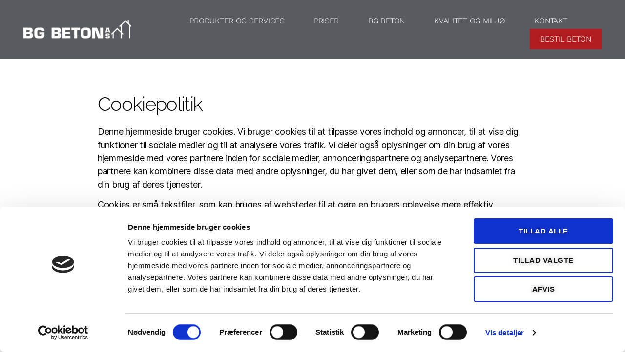

--- FILE ---
content_type: text/html; charset=UTF-8
request_url: https://bgbeton.dk/cookiepolitik/
body_size: 123856
content:
<!DOCTYPE html>
<html lang="da-DK" prefix="og: https://ogp.me/ns#">
<head>
	<meta charset="UTF-8">
	<meta name="viewport" content="width=device-width, initial-scale=1.0, viewport-fit=cover" />		
<!-- Søgemaskine-optimering af Rank Math - https://rankmath.com/ -->
<title>Cookiepolitik | BG Beton A/S</title>
<meta name="description" content="Cookiepolitik hos BG Beton. Levering af beton til hele Danmark - Jylland, Fyn, Sjælland. Vi leverer beton af høj kvalitet til gode priser..."/>
<meta name="robots" content="follow, index, max-snippet:-1, max-video-preview:-1, max-image-preview:large"/>
<link rel="canonical" href="https://bgbeton.dk/cookiepolitik/" />
<meta property="og:locale" content="da_DK" />
<meta property="og:type" content="article" />
<meta property="og:title" content="Cookiepolitik | BG Beton A/S" />
<meta property="og:description" content="Cookiepolitik hos BG Beton. Levering af beton til hele Danmark - Jylland, Fyn, Sjælland. Vi leverer beton af høj kvalitet til gode priser..." />
<meta property="og:url" content="https://bgbeton.dk/cookiepolitik/" />
<meta property="og:site_name" content="BG Beton A/S" />
<meta property="og:updated_time" content="2025-12-09T09:22:56+01:00" />
<meta property="article:published_time" content="2022-11-08T10:55:49+01:00" />
<meta property="article:modified_time" content="2025-12-09T09:22:56+01:00" />
<meta name="twitter:card" content="summary_large_image" />
<meta name="twitter:title" content="Cookiepolitik | BG Beton A/S" />
<meta name="twitter:description" content="Cookiepolitik hos BG Beton. Levering af beton til hele Danmark - Jylland, Fyn, Sjælland. Vi leverer beton af høj kvalitet til gode priser..." />
<meta name="twitter:label1" content="Tid for at læse" />
<meta name="twitter:data1" content="Mindre end et minut" />
<script type="application/ld+json" class="rank-math-schema">{"@context":"https://schema.org","@graph":[{"@type":"Organization","@id":"https://bgbeton.dk/#organization","name":"BG Beton A/S","url":"https://bgbeton.dk","logo":{"@type":"ImageObject","@id":"https://bgbeton.dk/#logo","url":"https://dev.bg-beton.dk/wp-content/uploads/2022/10/logo.png","contentUrl":"https://dev.bg-beton.dk/wp-content/uploads/2022/10/logo.png","caption":"BG Beton A/S","inLanguage":"da-DK","width":"306","height":"54"}},{"@type":"WebSite","@id":"https://bgbeton.dk/#website","url":"https://bgbeton.dk","name":"BG Beton A/S","publisher":{"@id":"https://bgbeton.dk/#organization"},"inLanguage":"da-DK"},{"@type":"WebPage","@id":"https://bgbeton.dk/cookiepolitik/#webpage","url":"https://bgbeton.dk/cookiepolitik/","name":"Cookiepolitik | BG Beton A/S","datePublished":"2022-11-08T10:55:49+01:00","dateModified":"2025-12-09T09:22:56+01:00","isPartOf":{"@id":"https://bgbeton.dk/#website"},"inLanguage":"da-DK"},{"@type":"Person","@id":"https://bgbeton.dk/cookiepolitik/#author","name":"admin","image":{"@type":"ImageObject","@id":"https://secure.gravatar.com/avatar/3923db88fcca19c998e77d2fe951461bf52c7e54c902bd9dab8511a7138c2aa2?s=96&amp;d=mm&amp;r=g","url":"https://secure.gravatar.com/avatar/3923db88fcca19c998e77d2fe951461bf52c7e54c902bd9dab8511a7138c2aa2?s=96&amp;d=mm&amp;r=g","caption":"admin","inLanguage":"da-DK"},"sameAs":["http://dev.bg-beton.dk"],"worksFor":{"@id":"https://bgbeton.dk/#organization"}},{"@type":"Article","headline":"Cookiepolitik | BG Beton A/S","datePublished":"2022-11-08T10:55:49+01:00","dateModified":"2025-12-09T09:22:56+01:00","author":{"@id":"https://bgbeton.dk/cookiepolitik/#author","name":"admin"},"publisher":{"@id":"https://bgbeton.dk/#organization"},"description":"Cookiepolitik hos BG Beton. Levering af beton til hele Danmark - Jylland, Fyn, Sj\u00e6lland. Vi leverer beton af h\u00f8j kvalitet til gode priser...","name":"Cookiepolitik | BG Beton A/S","@id":"https://bgbeton.dk/cookiepolitik/#richSnippet","isPartOf":{"@id":"https://bgbeton.dk/cookiepolitik/#webpage"},"inLanguage":"da-DK","mainEntityOfPage":{"@id":"https://bgbeton.dk/cookiepolitik/#webpage"}}]}</script>
<!-- /Rank Math WordPress SEO plugin -->

<link rel="alternate" type="application/rss+xml" title="BG Beton A/S &raquo; Feed" href="https://bgbeton.dk/feed/" />
<link rel="alternate" type="application/rss+xml" title="BG Beton A/S &raquo;-kommentar-feed" href="https://bgbeton.dk/comments/feed/" />
<link rel="alternate" title="oEmbed (JSON)" type="application/json+oembed" href="https://bgbeton.dk/wp-json/oembed/1.0/embed?url=https%3A%2F%2Fbgbeton.dk%2Fcookiepolitik%2F" />
<link rel="alternate" title="oEmbed (XML)" type="text/xml+oembed" href="https://bgbeton.dk/wp-json/oembed/1.0/embed?url=https%3A%2F%2Fbgbeton.dk%2Fcookiepolitik%2F&#038;format=xml" />
<style id='wp-img-auto-sizes-contain-inline-css'>
img:is([sizes=auto i],[sizes^="auto," i]){contain-intrinsic-size:3000px 1500px}
/*# sourceURL=wp-img-auto-sizes-contain-inline-css */
</style>
<style id='wp-emoji-styles-inline-css'>

	img.wp-smiley, img.emoji {
		display: inline !important;
		border: none !important;
		box-shadow: none !important;
		height: 1em !important;
		width: 1em !important;
		margin: 0 0.07em !important;
		vertical-align: -0.1em !important;
		background: none !important;
		padding: 0 !important;
	}
/*# sourceURL=wp-emoji-styles-inline-css */
</style>
<style id='classic-theme-styles-inline-css'>
/*! This file is auto-generated */
.wp-block-button__link{color:#fff;background-color:#32373c;border-radius:9999px;box-shadow:none;text-decoration:none;padding:calc(.667em + 2px) calc(1.333em + 2px);font-size:1.125em}.wp-block-file__button{background:#32373c;color:#fff;text-decoration:none}
/*# sourceURL=/wp-includes/css/classic-themes.min.css */
</style>
<link rel='stylesheet' id='twentytwenty-style-css' href='https://bgbeton.dk/wp-content/themes/twentytwenty/style.css?ver=2.9' media='all' />
<style id='twentytwenty-style-inline-css'>
.color-accent,.color-accent-hover:hover,.color-accent-hover:focus,:root .has-accent-color,.has-drop-cap:not(:focus):first-letter,.wp-block-button.is-style-outline,a { color: #cd2653; }blockquote,.border-color-accent,.border-color-accent-hover:hover,.border-color-accent-hover:focus { border-color: #cd2653; }button,.button,.faux-button,.wp-block-button__link,.wp-block-file .wp-block-file__button,input[type="button"],input[type="reset"],input[type="submit"],.bg-accent,.bg-accent-hover:hover,.bg-accent-hover:focus,:root .has-accent-background-color,.comment-reply-link { background-color: #cd2653; }.fill-children-accent,.fill-children-accent * { fill: #cd2653; }body,.entry-title a,:root .has-primary-color { color: #000000; }:root .has-primary-background-color { background-color: #000000; }cite,figcaption,.wp-caption-text,.post-meta,.entry-content .wp-block-archives li,.entry-content .wp-block-categories li,.entry-content .wp-block-latest-posts li,.wp-block-latest-comments__comment-date,.wp-block-latest-posts__post-date,.wp-block-embed figcaption,.wp-block-image figcaption,.wp-block-pullquote cite,.comment-metadata,.comment-respond .comment-notes,.comment-respond .logged-in-as,.pagination .dots,.entry-content hr:not(.has-background),hr.styled-separator,:root .has-secondary-color { color: #6d6d6d; }:root .has-secondary-background-color { background-color: #6d6d6d; }pre,fieldset,input,textarea,table,table *,hr { border-color: #dcd7ca; }caption,code,code,kbd,samp,.wp-block-table.is-style-stripes tbody tr:nth-child(odd),:root .has-subtle-background-background-color { background-color: #dcd7ca; }.wp-block-table.is-style-stripes { border-bottom-color: #dcd7ca; }.wp-block-latest-posts.is-grid li { border-top-color: #dcd7ca; }:root .has-subtle-background-color { color: #dcd7ca; }body:not(.overlay-header) .primary-menu > li > a,body:not(.overlay-header) .primary-menu > li > .icon,.modal-menu a,.footer-menu a, .footer-widgets a:where(:not(.wp-block-button__link)),#site-footer .wp-block-button.is-style-outline,.wp-block-pullquote:before,.singular:not(.overlay-header) .entry-header a,.archive-header a,.header-footer-group .color-accent,.header-footer-group .color-accent-hover:hover { color: #cd2653; }.social-icons a,#site-footer button:not(.toggle),#site-footer .button,#site-footer .faux-button,#site-footer .wp-block-button__link,#site-footer .wp-block-file__button,#site-footer input[type="button"],#site-footer input[type="reset"],#site-footer input[type="submit"] { background-color: #cd2653; }.header-footer-group,body:not(.overlay-header) #site-header .toggle,.menu-modal .toggle { color: #000000; }body:not(.overlay-header) .primary-menu ul { background-color: #000000; }body:not(.overlay-header) .primary-menu > li > ul:after { border-bottom-color: #000000; }body:not(.overlay-header) .primary-menu ul ul:after { border-left-color: #000000; }.site-description,body:not(.overlay-header) .toggle-inner .toggle-text,.widget .post-date,.widget .rss-date,.widget_archive li,.widget_categories li,.widget cite,.widget_pages li,.widget_meta li,.widget_nav_menu li,.powered-by-wordpress,.footer-credits .privacy-policy,.to-the-top,.singular .entry-header .post-meta,.singular:not(.overlay-header) .entry-header .post-meta a { color: #6d6d6d; }.header-footer-group pre,.header-footer-group fieldset,.header-footer-group input,.header-footer-group textarea,.header-footer-group table,.header-footer-group table *,.footer-nav-widgets-wrapper,#site-footer,.menu-modal nav *,.footer-widgets-outer-wrapper,.footer-top { border-color: #dcd7ca; }.header-footer-group table caption,body:not(.overlay-header) .header-inner .toggle-wrapper::before { background-color: #dcd7ca; }
/*# sourceURL=twentytwenty-style-inline-css */
</style>
<link rel='stylesheet' id='twentytwenty-fonts-css' href='https://bgbeton.dk/wp-content/themes/twentytwenty/assets/css/font-inter.css?ver=2.9' media='all' />
<link rel='stylesheet' id='twentytwenty-print-style-css' href='https://bgbeton.dk/wp-content/themes/twentytwenty/print.css?ver=2.9' media='print' />
<link rel='stylesheet' id='elementor-frontend-css' href='https://bgbeton.dk/wp-content/plugins/elementor/assets/css/frontend.min.css?ver=3.32.4' media='all' />
<style id='elementor-frontend-inline-css'>
.elementor-kit-7{--e-global-color-primary:#000000;--e-global-color-secondary:#595B60;--e-global-color-text:#000000;--e-global-color-accent:#B21D1F;--e-global-color-34042e15:#E2E2E3;--e-global-color-100d932f:#FFFFFF;--e-global-color-4d695be3:#9A9B9F;--e-global-color-af486e0:#FFFFFF00;--e-global-color-2c74d2e:#0000004D;--e-global-color-badadf1:#B21D1F33;--e-global-typography-primary-font-family:"Raleway";--e-global-typography-primary-font-size:40px;--e-global-typography-primary-font-weight:300;--e-global-typography-primary-line-height:46px;--e-global-typography-secondary-font-family:"Raleway";--e-global-typography-secondary-font-size:24px;--e-global-typography-secondary-font-weight:normal;--e-global-typography-secondary-line-height:34px;--e-global-typography-text-font-family:"Work Sans";--e-global-typography-text-font-size:16px;--e-global-typography-text-font-weight:300;--e-global-typography-text-text-transform:none;--e-global-typography-text-font-style:normal;--e-global-typography-text-line-height:20px;--e-global-typography-accent-font-family:"Work Sans";--e-global-typography-accent-font-size:16px;--e-global-typography-accent-font-weight:300;--e-global-typography-accent-text-transform:uppercase;--e-global-typography-accent-line-height:1em;--e-global-typography-874add3-font-family:"Raleway";--e-global-typography-874add3-font-size:76px;--e-global-typography-874add3-font-weight:200;--e-global-typography-874add3-line-height:76px;--e-global-typography-0058aed-font-family:"Work Sans";--e-global-typography-0058aed-font-size:18px;--e-global-typography-0058aed-font-weight:600;--e-global-typography-72e6ae5-font-family:"Work Sans";--e-global-typography-72e6ae5-font-size:16px;--e-global-typography-72e6ae5-font-weight:400;--e-global-typography-203c4eb-font-family:"Work Sans";--e-global-typography-203c4eb-font-size:18px;--e-global-typography-203c4eb-font-weight:400;--e-global-typography-203c4eb-letter-spacing:0.2px;--e-global-typography-0c8b45c-font-family:"Work Sans";--e-global-typography-0c8b45c-font-size:18px;--e-global-typography-0c8b45c-font-weight:300;--e-global-typography-0c8b45c-line-height:18px;--e-global-typography-0f8b484-font-family:"Work Sans";--e-global-typography-0f8b484-font-size:15px;--e-global-typography-0f8b484-font-weight:300;--e-global-typography-0f8b484-line-height:1em;--e-global-typography-eb8d4d0-font-family:"Work Sans";--e-global-typography-eb8d4d0-font-size:14px;--e-global-typography-eb8d4d0-font-weight:300;--e-global-typography-eb8d4d0-line-height:16px;--e-global-typography-acba296-font-family:"Work Sans";--e-global-typography-acba296-font-size:14px;--e-global-typography-acba296-font-weight:normal;--e-global-typography-acba296-font-style:normal;--e-global-typography-acba296-text-decoration:none;--e-global-typography-acba296-line-height:20px;--e-global-typography-acba296-letter-spacing:0px;--e-global-typography-e94021c-font-family:"Work Sans";--e-global-typography-e94021c-font-size:18px;--e-global-typography-e94021c-font-weight:400;--e-global-typography-e94021c-line-height:1.2;--e-global-typography-e94021c-letter-spacing:0.2px;background-color:var( --e-global-color-100d932f );}.elementor-kit-7 e-page-transition{background-color:#FFBC7D;}.elementor-kit-7 a{color:var( --e-global-color-accent );}.elementor-kit-7 button,.elementor-kit-7 input[type="button"],.elementor-kit-7 input[type="submit"],.elementor-kit-7 .elementor-button{text-transform:uppercase;text-shadow:0px 0px 10px rgba(0,0,0,0.3);}.elementor-section.elementor-section-boxed > .elementor-container{max-width:900px;}.e-con{--container-max-width:900px;}.elementor-widget:not(:last-child){margin-block-end:20px;}.elementor-element{--widgets-spacing:20px 20px;--widgets-spacing-row:20px;--widgets-spacing-column:20px;}{}h1.entry-title{display:var(--page-title-display);}@media(max-width:1024px){.elementor-kit-7{--e-global-typography-primary-font-size:32px;--e-global-typography-secondary-font-size:26px;--e-global-typography-secondary-line-height:28px;--e-global-typography-text-font-size:16px;--e-global-typography-text-line-height:20px;--e-global-typography-874add3-font-size:60px;--e-global-typography-874add3-line-height:60px;--e-global-typography-0058aed-font-size:16px;--e-global-typography-203c4eb-font-size:16px;--e-global-typography-0c8b45c-font-size:18px;--e-global-typography-0f8b484-font-size:15px;--e-global-typography-acba296-font-size:14px;--e-global-typography-e94021c-font-size:16px;}.elementor-section.elementor-section-boxed > .elementor-container{max-width:1024px;}.e-con{--container-max-width:1024px;}}@media(max-width:767px){.elementor-kit-7{--e-global-typography-primary-font-size:26px;--e-global-typography-primary-line-height:30px;--e-global-typography-secondary-font-size:22px;--e-global-typography-text-font-size:16px;--e-global-typography-text-line-height:20px;--e-global-typography-accent-font-size:16px;--e-global-typography-874add3-font-size:34px;--e-global-typography-874add3-line-height:38px;--e-global-typography-0058aed-font-size:16px;--e-global-typography-72e6ae5-font-size:16px;--e-global-typography-203c4eb-font-size:16px;--e-global-typography-0c8b45c-font-size:18px;--e-global-typography-0f8b484-font-size:16px;--e-global-typography-eb8d4d0-font-size:16px;--e-global-typography-acba296-font-size:14px;--e-global-typography-e94021c-font-size:16px;}.elementor-section.elementor-section-boxed > .elementor-container{max-width:767px;}.e-con{--container-max-width:767px;}}/* Start custom CSS */#bestil-privat {
  display: none;
}

div.elementor > section:first-child {
    margin-bottom: -20px;
}

footer .footer-main-section .elementor-column .elementor-heading-title{
    line-height: normal;
}

footer .footer-bottom-links .menu-item > a{
    line-height: normal!important;
}/* End custom CSS */
.elementor-738 .elementor-element.elementor-element-61ed1c5e:not(.elementor-motion-effects-element-type-background), .elementor-738 .elementor-element.elementor-element-61ed1c5e > .elementor-motion-effects-container > .elementor-motion-effects-layer{background-color:var( --e-global-color-secondary );}.elementor-738 .elementor-element.elementor-element-61ed1c5e > .elementor-container{max-width:990px;min-height:120px;}.elementor-738 .elementor-element.elementor-element-61ed1c5e{transition:background 0.3s, border 0.3s, border-radius 0.3s, box-shadow 0.3s;padding:0% 4% 0% 4%;}.elementor-738 .elementor-element.elementor-element-61ed1c5e > .elementor-background-overlay{transition:background 0.3s, border-radius 0.3s, opacity 0.3s;}.elementor-widget-heading .elementor-heading-title{font-family:var( --e-global-typography-primary-font-family ), Sans-serif;font-size:var( --e-global-typography-primary-font-size );font-weight:var( --e-global-typography-primary-font-weight );line-height:var( --e-global-typography-primary-line-height );color:var( --e-global-color-primary );}@media(max-width:1024px){.elementor-738 .elementor-element.elementor-element-61ed1c5e > .elementor-container{min-height:120px;}.elementor-738 .elementor-element.elementor-element-61ed1c5e{padding:0% 10% 0% 10%;}.elementor-widget-heading .elementor-heading-title{font-size:var( --e-global-typography-primary-font-size );line-height:var( --e-global-typography-primary-line-height );}}@media(max-width:767px){.elementor-738 .elementor-element.elementor-element-61ed1c5e > .elementor-container{min-height:80px;}.elementor-738 .elementor-element.elementor-element-61ed1c5e{padding:0% 4% 0% 4%;}.elementor-widget-heading .elementor-heading-title{font-size:var( --e-global-typography-primary-font-size );line-height:var( --e-global-typography-primary-line-height );}}
.elementor-26 .elementor-element.elementor-element-1eeec3ad:not(.elementor-motion-effects-element-type-background), .elementor-26 .elementor-element.elementor-element-1eeec3ad > .elementor-motion-effects-container > .elementor-motion-effects-layer{background-color:var( --e-global-color-secondary );}.elementor-26 .elementor-element.elementor-element-1eeec3ad > .elementor-container{min-height:120px;}.elementor-26 .elementor-element.elementor-element-1eeec3ad{transition:background 0.3s, border 0.3s, border-radius 0.3s, box-shadow 0.3s;margin-top:0px;margin-bottom:-120px;padding:0% 3% 0% 3%;z-index:999;}.elementor-26 .elementor-element.elementor-element-1eeec3ad > .elementor-background-overlay{transition:background 0.3s, border-radius 0.3s, opacity 0.3s;}.elementor-bc-flex-widget .elementor-26 .elementor-element.elementor-element-68dc2d67.elementor-column .elementor-widget-wrap{align-items:center;}.elementor-26 .elementor-element.elementor-element-68dc2d67.elementor-column.elementor-element[data-element_type="column"] > .elementor-widget-wrap.elementor-element-populated{align-content:center;align-items:center;}.elementor-widget-theme-site-logo .widget-image-caption{color:var( --e-global-color-text );font-family:var( --e-global-typography-text-font-family ), Sans-serif;font-size:var( --e-global-typography-text-font-size );font-weight:var( --e-global-typography-text-font-weight );text-transform:var( --e-global-typography-text-text-transform );font-style:var( --e-global-typography-text-font-style );line-height:var( --e-global-typography-text-line-height );}.elementor-26 .elementor-element.elementor-element-4827ae84{text-align:left;}.elementor-26 .elementor-element.elementor-element-4827ae84 img{width:100%;height:39px;object-fit:contain;object-position:center center;}.elementor-bc-flex-widget .elementor-26 .elementor-element.elementor-element-57046a33.elementor-column .elementor-widget-wrap{align-items:center;}.elementor-26 .elementor-element.elementor-element-57046a33.elementor-column.elementor-element[data-element_type="column"] > .elementor-widget-wrap.elementor-element-populated{align-content:center;align-items:center;}.elementor-26 .elementor-element.elementor-element-57046a33.elementor-column > .elementor-widget-wrap{justify-content:flex-end;}.elementor-widget-nav-menu .elementor-nav-menu .elementor-item{font-family:var( --e-global-typography-primary-font-family ), Sans-serif;font-size:var( --e-global-typography-primary-font-size );font-weight:var( --e-global-typography-primary-font-weight );line-height:var( --e-global-typography-primary-line-height );}.elementor-widget-nav-menu .elementor-nav-menu--main .elementor-item{color:var( --e-global-color-text );fill:var( --e-global-color-text );}.elementor-widget-nav-menu .elementor-nav-menu--main .elementor-item:hover,
					.elementor-widget-nav-menu .elementor-nav-menu--main .elementor-item.elementor-item-active,
					.elementor-widget-nav-menu .elementor-nav-menu--main .elementor-item.highlighted,
					.elementor-widget-nav-menu .elementor-nav-menu--main .elementor-item:focus{color:var( --e-global-color-accent );fill:var( --e-global-color-accent );}.elementor-widget-nav-menu .elementor-nav-menu--main:not(.e--pointer-framed) .elementor-item:before,
					.elementor-widget-nav-menu .elementor-nav-menu--main:not(.e--pointer-framed) .elementor-item:after{background-color:var( --e-global-color-accent );}.elementor-widget-nav-menu .e--pointer-framed .elementor-item:before,
					.elementor-widget-nav-menu .e--pointer-framed .elementor-item:after{border-color:var( --e-global-color-accent );}.elementor-widget-nav-menu{--e-nav-menu-divider-color:var( --e-global-color-text );}.elementor-widget-nav-menu .elementor-nav-menu--dropdown .elementor-item, .elementor-widget-nav-menu .elementor-nav-menu--dropdown  .elementor-sub-item{font-family:var( --e-global-typography-accent-font-family ), Sans-serif;font-size:var( --e-global-typography-accent-font-size );font-weight:var( --e-global-typography-accent-font-weight );text-transform:var( --e-global-typography-accent-text-transform );}.elementor-26 .elementor-element.elementor-element-64cc23a2{width:auto;max-width:auto;--e-nav-menu-horizontal-menu-item-margin:calc( 40px / 2 );}.elementor-26 .elementor-element.elementor-element-64cc23a2 > .elementor-widget-container{margin:0px 40px 0px 0px;}.elementor-26 .elementor-element.elementor-element-64cc23a2 .elementor-menu-toggle{margin:0 auto;background-color:var( --e-global-color-af486e0 );}.elementor-26 .elementor-element.elementor-element-64cc23a2 .elementor-nav-menu .elementor-item{font-family:"Work Sans", Sans-serif;font-size:16px;font-weight:300;text-transform:uppercase;font-style:normal;line-height:20px;}.elementor-26 .elementor-element.elementor-element-64cc23a2 .elementor-nav-menu--main .elementor-item{color:var( --e-global-color-100d932f );fill:var( --e-global-color-100d932f );padding-left:0px;padding-right:0px;padding-top:2px;padding-bottom:2px;}.elementor-26 .elementor-element.elementor-element-64cc23a2 .elementor-nav-menu--main .elementor-item:hover,
					.elementor-26 .elementor-element.elementor-element-64cc23a2 .elementor-nav-menu--main .elementor-item.elementor-item-active,
					.elementor-26 .elementor-element.elementor-element-64cc23a2 .elementor-nav-menu--main .elementor-item.highlighted,
					.elementor-26 .elementor-element.elementor-element-64cc23a2 .elementor-nav-menu--main .elementor-item:focus{color:var( --e-global-color-100d932f );fill:var( --e-global-color-100d932f );}.elementor-26 .elementor-element.elementor-element-64cc23a2 .elementor-nav-menu--main:not(.e--pointer-framed) .elementor-item:before,
					.elementor-26 .elementor-element.elementor-element-64cc23a2 .elementor-nav-menu--main:not(.e--pointer-framed) .elementor-item:after{background-color:var( --e-global-color-100d932f );}.elementor-26 .elementor-element.elementor-element-64cc23a2 .e--pointer-framed .elementor-item:before,
					.elementor-26 .elementor-element.elementor-element-64cc23a2 .e--pointer-framed .elementor-item:after{border-color:var( --e-global-color-100d932f );}.elementor-26 .elementor-element.elementor-element-64cc23a2 .elementor-nav-menu--main .elementor-item.elementor-item-active{color:var( --e-global-color-100d932f );}.elementor-26 .elementor-element.elementor-element-64cc23a2 .elementor-nav-menu--main:not(.e--pointer-framed) .elementor-item.elementor-item-active:before,
					.elementor-26 .elementor-element.elementor-element-64cc23a2 .elementor-nav-menu--main:not(.e--pointer-framed) .elementor-item.elementor-item-active:after{background-color:var( --e-global-color-100d932f );}.elementor-26 .elementor-element.elementor-element-64cc23a2 .e--pointer-framed .elementor-item.elementor-item-active:before,
					.elementor-26 .elementor-element.elementor-element-64cc23a2 .e--pointer-framed .elementor-item.elementor-item-active:after{border-color:var( --e-global-color-100d932f );}.elementor-26 .elementor-element.elementor-element-64cc23a2 .e--pointer-framed .elementor-item:before{border-width:1px;}.elementor-26 .elementor-element.elementor-element-64cc23a2 .e--pointer-framed.e--animation-draw .elementor-item:before{border-width:0 0 1px 1px;}.elementor-26 .elementor-element.elementor-element-64cc23a2 .e--pointer-framed.e--animation-draw .elementor-item:after{border-width:1px 1px 0 0;}.elementor-26 .elementor-element.elementor-element-64cc23a2 .e--pointer-framed.e--animation-corners .elementor-item:before{border-width:1px 0 0 1px;}.elementor-26 .elementor-element.elementor-element-64cc23a2 .e--pointer-framed.e--animation-corners .elementor-item:after{border-width:0 1px 1px 0;}.elementor-26 .elementor-element.elementor-element-64cc23a2 .e--pointer-underline .elementor-item:after,
					 .elementor-26 .elementor-element.elementor-element-64cc23a2 .e--pointer-overline .elementor-item:before,
					 .elementor-26 .elementor-element.elementor-element-64cc23a2 .e--pointer-double-line .elementor-item:before,
					 .elementor-26 .elementor-element.elementor-element-64cc23a2 .e--pointer-double-line .elementor-item:after{height:1px;}.elementor-26 .elementor-element.elementor-element-64cc23a2 .elementor-nav-menu--main:not(.elementor-nav-menu--layout-horizontal) .elementor-nav-menu > li:not(:last-child){margin-bottom:40px;}.elementor-26 .elementor-element.elementor-element-64cc23a2 .elementor-nav-menu--dropdown a, .elementor-26 .elementor-element.elementor-element-64cc23a2 .elementor-menu-toggle{color:var( --e-global-color-100d932f );fill:var( --e-global-color-100d932f );}.elementor-26 .elementor-element.elementor-element-64cc23a2 .elementor-nav-menu--dropdown{background-color:var( --e-global-color-secondary );}.elementor-26 .elementor-element.elementor-element-64cc23a2 .elementor-nav-menu--dropdown a:hover,
					.elementor-26 .elementor-element.elementor-element-64cc23a2 .elementor-nav-menu--dropdown a:focus,
					.elementor-26 .elementor-element.elementor-element-64cc23a2 .elementor-nav-menu--dropdown a.elementor-item-active,
					.elementor-26 .elementor-element.elementor-element-64cc23a2 .elementor-nav-menu--dropdown a.highlighted,
					.elementor-26 .elementor-element.elementor-element-64cc23a2 .elementor-menu-toggle:hover,
					.elementor-26 .elementor-element.elementor-element-64cc23a2 .elementor-menu-toggle:focus{color:var( --e-global-color-accent );}.elementor-26 .elementor-element.elementor-element-64cc23a2 .elementor-nav-menu--dropdown a:hover,
					.elementor-26 .elementor-element.elementor-element-64cc23a2 .elementor-nav-menu--dropdown a:focus,
					.elementor-26 .elementor-element.elementor-element-64cc23a2 .elementor-nav-menu--dropdown a.elementor-item-active,
					.elementor-26 .elementor-element.elementor-element-64cc23a2 .elementor-nav-menu--dropdown a.highlighted{background-color:var( --e-global-color-4d695be3 );}.elementor-26 .elementor-element.elementor-element-64cc23a2 .elementor-nav-menu--dropdown a.elementor-item-active{color:var( --e-global-color-secondary );background-color:var( --e-global-color-100d932f );}.elementor-26 .elementor-element.elementor-element-64cc23a2 .elementor-nav-menu--dropdown .elementor-item, .elementor-26 .elementor-element.elementor-element-64cc23a2 .elementor-nav-menu--dropdown  .elementor-sub-item{font-family:var( --e-global-typography-eb8d4d0-font-family ), Sans-serif;font-size:var( --e-global-typography-eb8d4d0-font-size );font-weight:var( --e-global-typography-eb8d4d0-font-weight );}.elementor-26 .elementor-element.elementor-element-64cc23a2 div.elementor-menu-toggle{color:var( --e-global-color-100d932f );}.elementor-26 .elementor-element.elementor-element-64cc23a2 div.elementor-menu-toggle svg{fill:var( --e-global-color-100d932f );}.elementor-26 .elementor-element.elementor-element-64cc23a2 div.elementor-menu-toggle:hover, .elementor-26 .elementor-element.elementor-element-64cc23a2 div.elementor-menu-toggle:focus{color:var( --e-global-color-accent );}.elementor-26 .elementor-element.elementor-element-64cc23a2 div.elementor-menu-toggle:hover svg, .elementor-26 .elementor-element.elementor-element-64cc23a2 div.elementor-menu-toggle:focus svg{fill:var( --e-global-color-accent );}.elementor-widget-button .elementor-button{background-color:var( --e-global-color-accent );font-family:var( --e-global-typography-accent-font-family ), Sans-serif;font-size:var( --e-global-typography-accent-font-size );font-weight:var( --e-global-typography-accent-font-weight );text-transform:var( --e-global-typography-accent-text-transform );line-height:var( --e-global-typography-accent-line-height );}.elementor-26 .elementor-element.elementor-element-2de3fb9f .elementor-button{background-color:var( --e-global-color-accent );font-family:var( --e-global-typography-text-font-family ), Sans-serif;font-size:var( --e-global-typography-text-font-size );font-weight:var( --e-global-typography-text-font-weight );text-transform:var( --e-global-typography-text-text-transform );font-style:var( --e-global-typography-text-font-style );line-height:var( --e-global-typography-text-line-height );text-shadow:0px 0px 10px rgba(0,0,0,0.3);fill:var( --e-global-color-100d932f );color:var( --e-global-color-100d932f );border-style:solid;border-width:1px 1px 1px 1px;border-color:var( --e-global-color-accent );border-radius:0px 0px 0px 0px;padding:10px 20px 010px 20px;}.elementor-26 .elementor-element.elementor-element-2de3fb9f .elementor-button:hover, .elementor-26 .elementor-element.elementor-element-2de3fb9f .elementor-button:focus{background-color:#02010100;color:var( --e-global-color-100d932f );}.elementor-26 .elementor-element.elementor-element-2de3fb9f{width:auto;max-width:auto;}.elementor-26 .elementor-element.elementor-element-2de3fb9f > .elementor-widget-container{margin:-4px 0px -4px 0px;}.elementor-26 .elementor-element.elementor-element-2de3fb9f .elementor-button:hover svg, .elementor-26 .elementor-element.elementor-element-2de3fb9f .elementor-button:focus svg{fill:var( --e-global-color-100d932f );}.elementor-theme-builder-content-area{height:400px;}.elementor-location-header:before, .elementor-location-footer:before{content:"";display:table;clear:both;}@media(max-width:1024px){.elementor-widget-theme-site-logo .widget-image-caption{font-size:var( --e-global-typography-text-font-size );line-height:var( --e-global-typography-text-line-height );}.elementor-widget-nav-menu .elementor-nav-menu .elementor-item{font-size:var( --e-global-typography-primary-font-size );line-height:var( --e-global-typography-primary-line-height );}.elementor-widget-nav-menu .elementor-nav-menu--dropdown .elementor-item, .elementor-widget-nav-menu .elementor-nav-menu--dropdown  .elementor-sub-item{font-size:var( --e-global-typography-accent-font-size );}.elementor-26 .elementor-element.elementor-element-64cc23a2 .elementor-nav-menu .elementor-item{font-size:14px;}.elementor-26 .elementor-element.elementor-element-64cc23a2 .elementor-nav-menu--dropdown .elementor-item, .elementor-26 .elementor-element.elementor-element-64cc23a2 .elementor-nav-menu--dropdown  .elementor-sub-item{font-size:var( --e-global-typography-eb8d4d0-font-size );}.elementor-widget-button .elementor-button{font-size:var( --e-global-typography-accent-font-size );line-height:var( --e-global-typography-accent-line-height );}.elementor-26 .elementor-element.elementor-element-2de3fb9f .elementor-button{font-size:var( --e-global-typography-text-font-size );line-height:var( --e-global-typography-text-line-height );}}@media(max-width:767px){.elementor-26 .elementor-element.elementor-element-1eeec3ad > .elementor-container{min-height:0px;}.elementor-26 .elementor-element.elementor-element-1eeec3ad{margin-top:0px;margin-bottom:-85px;padding:10px 0px 10px 10px;}.elementor-26 .elementor-element.elementor-element-68dc2d67{width:50%;}.elementor-widget-theme-site-logo .widget-image-caption{font-size:var( --e-global-typography-text-font-size );line-height:var( --e-global-typography-text-line-height );}.elementor-26 .elementor-element.elementor-element-57046a33{width:50%;}.elementor-widget-nav-menu .elementor-nav-menu .elementor-item{font-size:var( --e-global-typography-primary-font-size );line-height:var( --e-global-typography-primary-line-height );}.elementor-widget-nav-menu .elementor-nav-menu--dropdown .elementor-item, .elementor-widget-nav-menu .elementor-nav-menu--dropdown  .elementor-sub-item{font-size:var( --e-global-typography-accent-font-size );}.elementor-26 .elementor-element.elementor-element-64cc23a2 > .elementor-widget-container{margin:0px 10px 0px 0px;}.elementor-26 .elementor-element.elementor-element-64cc23a2 .elementor-nav-menu .elementor-item{font-size:12px;line-height:18px;}.elementor-26 .elementor-element.elementor-element-64cc23a2 .elementor-nav-menu--dropdown .elementor-item, .elementor-26 .elementor-element.elementor-element-64cc23a2 .elementor-nav-menu--dropdown  .elementor-sub-item{font-size:var( --e-global-typography-eb8d4d0-font-size );}.elementor-widget-button .elementor-button{font-size:var( --e-global-typography-accent-font-size );line-height:var( --e-global-typography-accent-line-height );}.elementor-26 .elementor-element.elementor-element-2de3fb9f .elementor-button{font-size:var( --e-global-typography-text-font-size );line-height:var( --e-global-typography-text-line-height );}}@media(min-width:768px){.elementor-26 .elementor-element.elementor-element-68dc2d67{width:20.013%;}.elementor-26 .elementor-element.elementor-element-57046a33{width:79.986%;}}/* Start custom CSS for theme-site-logo, class: .elementor-element-4827ae84 */.elementor-26 .elementor-element.elementor-element-4827ae84 img {
    filter: brightness(0) invert(1);
}/* End custom CSS */
/* Start custom CSS for nav-menu, class: .elementor-element-64cc23a2 */.elementor-widget-nav-menu .elementor-nav-menu--dropdown .elementor-item, .elementor-widget-nav-menu .elementor-nav-menu--dropdown .elementor-sub-item {
    text-transform: none!important;
}

.elementor-nav-menu--main .elementor-nav-menu a, .elementor-nav-menu--main .elementor-nav-menu a.highlighted, .elementor-nav-menu--main .elementor-nav-menu a:focus, .elementor-nav-menu--main .elementor-nav-menu a:hover {
    padding: 10px 10px!important;
}

.elementor-26 .elementor-element.elementor-element-64cc23a2 nav > .elementor-nav-menu > li:last-child,
.menu-item .has-submenu > .sub-arrow{
    display: none;
}

@media only screen and (max-width: 767px) {
    .elementor-26 .elementor-element.elementor-element-64cc23a2 nav > .elementor-nav-menu > li:last-child {
        display: block;
    }
    
    .elementor-26 .elementor-element.elementor-element-64cc23a2 .sub-menu[aria-expanded="true"] {
        background: var(--e-global-color-34042e15);
    }
    
    .elementor-26 .elementor-element.elementor-element-64cc23a2 .sub-menu[aria-expanded="true"] a {
        color: #000000;
    }
}/* End custom CSS */
/* Start custom CSS for button, class: .elementor-element-2de3fb9f */.elementor-26 .elementor-element.elementor-element-2de3fb9f .elementor-button-link:hover {
    border-color: #ffffff;
}

.elementor-26 .elementor-element.elementor-element-2de3fb9f .elementor-button-text {
    text-transform: uppercase;
}/* End custom CSS */
.elementor-23 .elementor-element.elementor-element-4090e7bb{margin-top:0px;margin-bottom:0px;padding:0px 0px 0px 0px;}.elementor-23 .elementor-element.elementor-element-2bfa3623 > .elementor-element-populated{padding:0px 0px 0px 0px;}.elementor-widget-heading .elementor-heading-title{font-family:var( --e-global-typography-primary-font-family ), Sans-serif;font-size:var( --e-global-typography-primary-font-size );font-weight:var( --e-global-typography-primary-font-weight );line-height:var( --e-global-typography-primary-line-height );color:var( --e-global-color-primary );}.elementor-23 .elementor-element.elementor-element-76972b0 > .elementor-widget-container{margin:50px 0px 30px 0px;}.elementor-23 .elementor-element.elementor-element-76972b0{text-align:center;}.elementor-23 .elementor-element.elementor-element-76972b0 .elementor-heading-title{font-family:var( --e-global-typography-primary-font-family ), Sans-serif;font-size:var( --e-global-typography-primary-font-size );font-weight:var( --e-global-typography-primary-font-weight );line-height:var( --e-global-typography-primary-line-height );}.elementor-23 .elementor-element.elementor-element-eaf4069 > .elementor-container > .elementor-column > .elementor-widget-wrap{align-content:center;align-items:center;}.elementor-23 .elementor-element.elementor-element-eaf4069:not(.elementor-motion-effects-element-type-background), .elementor-23 .elementor-element.elementor-element-eaf4069 > .elementor-motion-effects-container > .elementor-motion-effects-layer{background-color:var( --e-global-color-secondary );}.elementor-23 .elementor-element.elementor-element-eaf4069 > .elementor-container{max-width:1300px;}.elementor-23 .elementor-element.elementor-element-eaf4069{transition:background 0.3s, border 0.3s, border-radius 0.3s, box-shadow 0.3s;padding:50px 0px 50px 0px;}.elementor-23 .elementor-element.elementor-element-eaf4069 > .elementor-background-overlay{transition:background 0.3s, border-radius 0.3s, opacity 0.3s;}.elementor-widget-theme-site-logo .widget-image-caption{color:var( --e-global-color-text );font-family:var( --e-global-typography-text-font-family ), Sans-serif;font-size:var( --e-global-typography-text-font-size );font-weight:var( --e-global-typography-text-font-weight );text-transform:var( --e-global-typography-text-text-transform );font-style:var( --e-global-typography-text-font-style );line-height:var( --e-global-typography-text-line-height );}.elementor-23 .elementor-element.elementor-element-8cfa152 > .elementor-widget-container{margin:0px 0px 20px 0px;padding:0px 0px 0px 0px;}.elementor-23 .elementor-element.elementor-element-8cfa152 img{width:100%;height:32px;object-fit:contain;object-position:center center;}.elementor-23 .elementor-element.elementor-element-44d1d30 > .elementor-element-populated{padding:30px 50px 0px 0px;}.elementor-23 .elementor-element.elementor-element-e18e6cc .elementor-heading-title{font-family:var( --e-global-typography-0058aed-font-family ), Sans-serif;font-size:var( --e-global-typography-0058aed-font-size );font-weight:var( --e-global-typography-0058aed-font-weight );color:var( --e-global-color-100d932f );}.elementor-widget-text-editor{font-family:var( --e-global-typography-text-font-family ), Sans-serif;font-size:var( --e-global-typography-text-font-size );font-weight:var( --e-global-typography-text-font-weight );text-transform:var( --e-global-typography-text-text-transform );font-style:var( --e-global-typography-text-font-style );line-height:var( --e-global-typography-text-line-height );color:var( --e-global-color-text );}.elementor-widget-text-editor.elementor-drop-cap-view-stacked .elementor-drop-cap{background-color:var( --e-global-color-primary );}.elementor-widget-text-editor.elementor-drop-cap-view-framed .elementor-drop-cap, .elementor-widget-text-editor.elementor-drop-cap-view-default .elementor-drop-cap{color:var( --e-global-color-primary );border-color:var( --e-global-color-primary );}.elementor-23 .elementor-element.elementor-element-b40817e{font-family:var( --e-global-typography-text-font-family ), Sans-serif;font-size:var( --e-global-typography-text-font-size );font-weight:var( --e-global-typography-text-font-weight );text-transform:var( --e-global-typography-text-text-transform );font-style:var( --e-global-typography-text-font-style );line-height:var( --e-global-typography-text-line-height );color:var( --e-global-color-100d932f );}.elementor-23 .elementor-element.elementor-element-5f32450 > .elementor-element-populated{border-style:solid;border-width:0px 0px 0px 1px;border-color:var( --e-global-color-100d932f );padding:30px 30px 30px 50px;}.elementor-23 .elementor-element.elementor-element-2cf29b5 .elementor-heading-title{font-family:var( --e-global-typography-0058aed-font-family ), Sans-serif;font-size:var( --e-global-typography-0058aed-font-size );font-weight:var( --e-global-typography-0058aed-font-weight );color:var( --e-global-color-100d932f );}.elementor-23 .elementor-element.elementor-element-083c414{font-family:var( --e-global-typography-text-font-family ), Sans-serif;font-size:var( --e-global-typography-text-font-size );font-weight:var( --e-global-typography-text-font-weight );text-transform:var( --e-global-typography-text-text-transform );font-style:var( --e-global-typography-text-font-style );line-height:var( --e-global-typography-text-line-height );color:var( --e-global-color-100d932f );}.elementor-23 .elementor-element.elementor-element-1958e16 .elementor-heading-title{font-family:var( --e-global-typography-0058aed-font-family ), Sans-serif;font-size:var( --e-global-typography-0058aed-font-size );font-weight:var( --e-global-typography-0058aed-font-weight );color:var( --e-global-color-100d932f );}.elementor-23 .elementor-element.elementor-element-a334704{--grid-template-columns:repeat(0, auto);--icon-size:25px;--grid-column-gap:0px;--grid-row-gap:0px;}.elementor-23 .elementor-element.elementor-element-a334704 .elementor-widget-container{text-align:left;}.elementor-23 .elementor-element.elementor-element-a334704 > .elementor-widget-container{margin:0px 0px 0px -6px;}.elementor-23 .elementor-element.elementor-element-a334704 .elementor-social-icon{background-color:var( --e-global-color-secondary );--icon-padding:0.3em;}.elementor-23 .elementor-element.elementor-element-a334704 .elementor-social-icon i{color:var( --e-global-color-100d932f );}.elementor-23 .elementor-element.elementor-element-a334704 .elementor-social-icon svg{fill:var( --e-global-color-100d932f );}.elementor-23 .elementor-element.elementor-element-bea5043 > .elementor-container > .elementor-column > .elementor-widget-wrap{align-content:center;align-items:center;}.elementor-23 .elementor-element.elementor-element-bea5043:not(.elementor-motion-effects-element-type-background), .elementor-23 .elementor-element.elementor-element-bea5043 > .elementor-motion-effects-container > .elementor-motion-effects-layer{background-color:var( --e-global-color-accent );}.elementor-23 .elementor-element.elementor-element-bea5043 > .elementor-container{max-width:1300px;}.elementor-23 .elementor-element.elementor-element-bea5043{transition:background 0.3s, border 0.3s, border-radius 0.3s, box-shadow 0.3s;margin-top:0px;margin-bottom:0px;padding:15px 0px 15px 0px;}.elementor-23 .elementor-element.elementor-element-bea5043 > .elementor-background-overlay{transition:background 0.3s, border-radius 0.3s, opacity 0.3s;}.elementor-23 .elementor-element.elementor-element-6818c78 > .elementor-element-populated{margin:0px 0px 0px 0px;--e-column-margin-right:0px;--e-column-margin-left:0px;padding:0px 0px 0px 0px;}.elementor-widget-nav-menu .elementor-nav-menu .elementor-item{font-family:var( --e-global-typography-primary-font-family ), Sans-serif;font-size:var( --e-global-typography-primary-font-size );font-weight:var( --e-global-typography-primary-font-weight );line-height:var( --e-global-typography-primary-line-height );}.elementor-widget-nav-menu .elementor-nav-menu--main .elementor-item{color:var( --e-global-color-text );fill:var( --e-global-color-text );}.elementor-widget-nav-menu .elementor-nav-menu--main .elementor-item:hover,
					.elementor-widget-nav-menu .elementor-nav-menu--main .elementor-item.elementor-item-active,
					.elementor-widget-nav-menu .elementor-nav-menu--main .elementor-item.highlighted,
					.elementor-widget-nav-menu .elementor-nav-menu--main .elementor-item:focus{color:var( --e-global-color-accent );fill:var( --e-global-color-accent );}.elementor-widget-nav-menu .elementor-nav-menu--main:not(.e--pointer-framed) .elementor-item:before,
					.elementor-widget-nav-menu .elementor-nav-menu--main:not(.e--pointer-framed) .elementor-item:after{background-color:var( --e-global-color-accent );}.elementor-widget-nav-menu .e--pointer-framed .elementor-item:before,
					.elementor-widget-nav-menu .e--pointer-framed .elementor-item:after{border-color:var( --e-global-color-accent );}.elementor-widget-nav-menu{--e-nav-menu-divider-color:var( --e-global-color-text );}.elementor-widget-nav-menu .elementor-nav-menu--dropdown .elementor-item, .elementor-widget-nav-menu .elementor-nav-menu--dropdown  .elementor-sub-item{font-family:var( --e-global-typography-accent-font-family ), Sans-serif;font-size:var( --e-global-typography-accent-font-size );font-weight:var( --e-global-typography-accent-font-weight );text-transform:var( --e-global-typography-accent-text-transform );}.elementor-23 .elementor-element.elementor-element-284cd2c .elementor-nav-menu .elementor-item{font-family:var( --e-global-typography-72e6ae5-font-family ), Sans-serif;font-size:var( --e-global-typography-72e6ae5-font-size );font-weight:var( --e-global-typography-72e6ae5-font-weight );}.elementor-23 .elementor-element.elementor-element-284cd2c .elementor-nav-menu--main .elementor-item{color:var( --e-global-color-100d932f );fill:var( --e-global-color-100d932f );}.elementor-23 .elementor-element.elementor-element-284cd2c .elementor-nav-menu--main .elementor-item:hover,
					.elementor-23 .elementor-element.elementor-element-284cd2c .elementor-nav-menu--main .elementor-item.elementor-item-active,
					.elementor-23 .elementor-element.elementor-element-284cd2c .elementor-nav-menu--main .elementor-item.highlighted,
					.elementor-23 .elementor-element.elementor-element-284cd2c .elementor-nav-menu--main .elementor-item:focus{color:var( --e-global-color-100d932f );fill:var( --e-global-color-100d932f );}.elementor-23 .elementor-element.elementor-element-284cd2c .elementor-nav-menu--main:not(.e--pointer-framed) .elementor-item:before,
					.elementor-23 .elementor-element.elementor-element-284cd2c .elementor-nav-menu--main:not(.e--pointer-framed) .elementor-item:after{background-color:var( --e-global-color-100d932f );}.elementor-23 .elementor-element.elementor-element-284cd2c .e--pointer-framed .elementor-item:before,
					.elementor-23 .elementor-element.elementor-element-284cd2c .e--pointer-framed .elementor-item:after{border-color:var( --e-global-color-100d932f );}.elementor-23 .elementor-element.elementor-element-d43be72 > .elementor-container > .elementor-column > .elementor-widget-wrap{align-content:center;align-items:center;}.elementor-23 .elementor-element.elementor-element-d43be72:not(.elementor-motion-effects-element-type-background), .elementor-23 .elementor-element.elementor-element-d43be72 > .elementor-motion-effects-container > .elementor-motion-effects-layer{background-color:var( --e-global-color-accent );}.elementor-23 .elementor-element.elementor-element-d43be72 > .elementor-container{max-width:1300px;}.elementor-23 .elementor-element.elementor-element-d43be72{transition:background 0.3s, border 0.3s, border-radius 0.3s, box-shadow 0.3s;padding:0px 0px 30px 0px;}.elementor-23 .elementor-element.elementor-element-d43be72 > .elementor-background-overlay{transition:background 0.3s, border-radius 0.3s, opacity 0.3s;}.elementor-widget-image .widget-image-caption{color:var( --e-global-color-text );font-family:var( --e-global-typography-text-font-family ), Sans-serif;font-size:var( --e-global-typography-text-font-size );font-weight:var( --e-global-typography-text-font-weight );text-transform:var( --e-global-typography-text-text-transform );font-style:var( --e-global-typography-text-font-style );line-height:var( --e-global-typography-text-line-height );}.elementor-theme-builder-content-area{height:400px;}.elementor-location-header:before, .elementor-location-footer:before{content:"";display:table;clear:both;}@media(max-width:1024px){.elementor-widget-heading .elementor-heading-title{font-size:var( --e-global-typography-primary-font-size );line-height:var( --e-global-typography-primary-line-height );}.elementor-23 .elementor-element.elementor-element-76972b0 .elementor-heading-title{font-size:var( --e-global-typography-primary-font-size );line-height:var( --e-global-typography-primary-line-height );}.elementor-23 .elementor-element.elementor-element-eaf4069{padding:4% 4% 4% 4%;}.elementor-23 .elementor-element.elementor-element-2abb35f > .elementor-element-populated{padding:20px 20px 20px 20px;}.elementor-widget-theme-site-logo .widget-image-caption{font-size:var( --e-global-typography-text-font-size );line-height:var( --e-global-typography-text-line-height );}.elementor-23 .elementor-element.elementor-element-8cfa152{text-align:left;}.elementor-23 .elementor-element.elementor-element-44d1d30 > .elementor-element-populated{padding:20px 20px 20px 20px;}.elementor-23 .elementor-element.elementor-element-e18e6cc .elementor-heading-title{font-size:var( --e-global-typography-0058aed-font-size );}.elementor-widget-text-editor{font-size:var( --e-global-typography-text-font-size );line-height:var( --e-global-typography-text-line-height );}.elementor-23 .elementor-element.elementor-element-b40817e{font-size:var( --e-global-typography-text-font-size );line-height:var( --e-global-typography-text-line-height );}.elementor-23 .elementor-element.elementor-element-5f32450 > .elementor-element-populated{border-width:0px 0px 0px 0px;padding:20px 20px 20px 20px;}.elementor-23 .elementor-element.elementor-element-2cf29b5 .elementor-heading-title{font-size:var( --e-global-typography-0058aed-font-size );}.elementor-23 .elementor-element.elementor-element-083c414{font-size:var( --e-global-typography-text-font-size );line-height:var( --e-global-typography-text-line-height );}.elementor-23 .elementor-element.elementor-element-2d43a5a > .elementor-element-populated{padding:20px 20px 20px 20px;}.elementor-23 .elementor-element.elementor-element-1958e16 .elementor-heading-title{font-size:var( --e-global-typography-0058aed-font-size );}.elementor-23 .elementor-element.elementor-element-bea5043{padding:4% 4% 4% 4%;}.elementor-widget-nav-menu .elementor-nav-menu .elementor-item{font-size:var( --e-global-typography-primary-font-size );line-height:var( --e-global-typography-primary-line-height );}.elementor-widget-nav-menu .elementor-nav-menu--dropdown .elementor-item, .elementor-widget-nav-menu .elementor-nav-menu--dropdown  .elementor-sub-item{font-size:var( --e-global-typography-accent-font-size );}.elementor-23 .elementor-element.elementor-element-284cd2c .elementor-nav-menu .elementor-item{font-size:var( --e-global-typography-72e6ae5-font-size );}.elementor-23 .elementor-element.elementor-element-d43be72{padding:4% 4% 4% 4%;}.elementor-23 .elementor-element.elementor-element-8fb1686.elementor-column > .elementor-widget-wrap{justify-content:center;}.elementor-widget-image .widget-image-caption{font-size:var( --e-global-typography-text-font-size );line-height:var( --e-global-typography-text-line-height );}.elementor-23 .elementor-element.elementor-element-7ab2fc6{text-align:center;}}@media(max-width:767px){.elementor-widget-heading .elementor-heading-title{font-size:var( --e-global-typography-primary-font-size );line-height:var( --e-global-typography-primary-line-height );}.elementor-23 .elementor-element.elementor-element-76972b0 .elementor-heading-title{font-size:var( --e-global-typography-primary-font-size );line-height:var( --e-global-typography-primary-line-height );}.elementor-23 .elementor-element.elementor-element-eaf4069{margin-top:0px;margin-bottom:0px;padding:20px 0px 20px 0px;}.elementor-widget-theme-site-logo .widget-image-caption{font-size:var( --e-global-typography-text-font-size );line-height:var( --e-global-typography-text-line-height );}.elementor-23 .elementor-element.elementor-element-8cfa152 > .elementor-widget-container{margin:0px 0px -9px 0px;}.elementor-23 .elementor-element.elementor-element-8cfa152{text-align:left;}.elementor-23 .elementor-element.elementor-element-e18e6cc .elementor-heading-title{font-size:var( --e-global-typography-0058aed-font-size );}.elementor-widget-text-editor{font-size:var( --e-global-typography-text-font-size );line-height:var( --e-global-typography-text-line-height );}.elementor-23 .elementor-element.elementor-element-b40817e{font-size:var( --e-global-typography-text-font-size );line-height:var( --e-global-typography-text-line-height );}.elementor-23 .elementor-element.elementor-element-2cf29b5 .elementor-heading-title{font-size:var( --e-global-typography-0058aed-font-size );}.elementor-23 .elementor-element.elementor-element-083c414{font-size:var( --e-global-typography-text-font-size );line-height:var( --e-global-typography-text-line-height );}.elementor-23 .elementor-element.elementor-element-1958e16 .elementor-heading-title{font-size:var( --e-global-typography-0058aed-font-size );}.elementor-23 .elementor-element.elementor-element-bea5043{margin-top:0px;margin-bottom:0px;padding:20px 0px 20px 0px;}.elementor-widget-nav-menu .elementor-nav-menu .elementor-item{font-size:var( --e-global-typography-primary-font-size );line-height:var( --e-global-typography-primary-line-height );}.elementor-widget-nav-menu .elementor-nav-menu--dropdown .elementor-item, .elementor-widget-nav-menu .elementor-nav-menu--dropdown  .elementor-sub-item{font-size:var( --e-global-typography-accent-font-size );}.elementor-23 .elementor-element.elementor-element-284cd2c .elementor-nav-menu .elementor-item{font-size:var( --e-global-typography-72e6ae5-font-size );}.elementor-23 .elementor-element.elementor-element-d43be72{margin-top:0px;margin-bottom:0px;}.elementor-23 .elementor-element.elementor-element-8fb1686 > .elementor-element-populated{padding:0% 8% 0% 8%;}.elementor-widget-image .widget-image-caption{font-size:var( --e-global-typography-text-font-size );line-height:var( --e-global-typography-text-line-height );}}@media(min-width:768px){.elementor-23 .elementor-element.elementor-element-2abb35f{width:20%;}.elementor-23 .elementor-element.elementor-element-44d1d30{width:40%;}.elementor-23 .elementor-element.elementor-element-5f32450{width:20%;}.elementor-23 .elementor-element.elementor-element-2d43a5a{width:18.81%;}}@media(max-width:1024px) and (min-width:768px){.elementor-23 .elementor-element.elementor-element-2abb35f{width:100%;}.elementor-23 .elementor-element.elementor-element-44d1d30{width:100%;}.elementor-23 .elementor-element.elementor-element-5f32450{width:50%;}.elementor-23 .elementor-element.elementor-element-2d43a5a{width:50%;}.elementor-23 .elementor-element.elementor-element-8fb1686{width:100%;}}/* Start custom CSS for shortcode, class: .elementor-element-901acb2 *//*.elementor-23 .elementor-element.elementor-element-901acb2 {
    filter: url('data:image/svg+xml;utf8,<svg xmlns="http://www.w3.org/2000/svg"><filter id="g"><feColorMatrix type="matrix" values="0.3 0.3 0.3 0 0 0.3 0.3 0.3 0 0 0.3 0.3 0.3 0 0 0 0 0 1 0"/></filter></svg>#g');
    -webkit-filter: grayscale(100%);
    filter: grayscale(100%);    
    filter: progid:DXImageTransform.Microsoft.BasicImage(grayScale=1);
}*/

@media only screen and (max-width: 767px) {
    .gmpMapDetailsContainer,
    .gmp_MapPreview  {
        height: 400px!important;
    }
}/* End custom CSS */
/* Start custom CSS for theme-site-logo, class: .elementor-element-8cfa152 */.elementor-23 .elementor-element.elementor-element-8cfa152 img {
    filter: brightness(0) invert(1);
}/* End custom CSS */
/* Start custom CSS for social-icons, class: .elementor-element-a334704 */.elementor-23 .elementor-element.elementor-element-a334704 .elementor-social-icon-facebook2,
.elementor-23 .elementor-element.elementor-element-a334704 .elementor-social-icon-linkedin2{
    background: none;
}

.elementor-23 .elementor-element.elementor-element-a334704 .elementor-icon {
    font-size: 30px;
}/* End custom CSS */
/* Start custom CSS for section, class: .elementor-element-eaf4069 */.elementor-23 .elementor-element.elementor-element-eaf4069 a {
    color: #ffffff;
}

.elementor-23 .elementor-element.elementor-element-eaf4069 a:hover {
    color: var( --e-global-color-accent );
}

.elementor-23 .elementor-element.elementor-element-eaf4069 .elementor-heading-title {
    margin-bottom: 0!important;
}/* End custom CSS */
/* Start custom CSS for nav-menu, class: .elementor-element-284cd2c */.elementor-23 .elementor-element.elementor-element-284cd2c .sub-menu {
    display: none!important;
}

.elementor-23 .elementor-element.elementor-element-284cd2c .elementor-item:after {
    display: none!important;
}/* End custom CSS */
/* Start custom CSS for section, class: .elementor-element-bea5043 */.elementor-23 .elementor-element.elementor-element-bea5043 a {
    color: #ffffff;
}

.elementor-23 .elementor-element.elementor-element-bea5043 a:hover {
    color: var( --e-global-color-accent );
}/* End custom CSS */
/* Start custom CSS for image, class: .elementor-element-7ab2fc6 */.elementor-23 .elementor-element.elementor-element-7ab2fc6 img {
    filter: brightness(0) invert(1);
}/* End custom CSS */
/*# sourceURL=elementor-frontend-inline-css */
</style>
<link rel='stylesheet' id='widget-image-css' href='https://bgbeton.dk/wp-content/plugins/elementor/assets/css/widget-image.min.css?ver=3.32.4' media='all' />
<link rel='stylesheet' id='widget-nav-menu-css' href='https://bgbeton.dk/wp-content/plugins/elementor-pro/assets/css/widget-nav-menu.min.css?ver=3.32.2' media='all' />
<link rel='stylesheet' id='e-sticky-css' href='https://bgbeton.dk/wp-content/plugins/elementor-pro/assets/css/modules/sticky.min.css?ver=3.32.2' media='all' />
<link rel='stylesheet' id='e-motion-fx-css' href='https://bgbeton.dk/wp-content/plugins/elementor-pro/assets/css/modules/motion-fx.min.css?ver=3.32.2' media='all' />
<link rel='stylesheet' id='widget-heading-css' href='https://bgbeton.dk/wp-content/plugins/elementor/assets/css/widget-heading.min.css?ver=3.32.4' media='all' />
<link rel='stylesheet' id='widget-social-icons-css' href='https://bgbeton.dk/wp-content/plugins/elementor/assets/css/widget-social-icons.min.css?ver=3.32.4' media='all' />
<link rel='stylesheet' id='e-apple-webkit-css' href='https://bgbeton.dk/wp-content/plugins/elementor/assets/css/conditionals/apple-webkit.min.css?ver=3.32.4' media='all' />
<link rel='stylesheet' id='elementor-icons-css' href='https://bgbeton.dk/wp-content/plugins/elementor/assets/lib/eicons/css/elementor-icons.min.css?ver=5.44.0' media='all' />
<link rel='stylesheet' id='elementor-gf-local-raleway-css' href='https://bgbeton.dk/wp-content/uploads/elementor/google-fonts/css/raleway.css?ver=1743750338' media='all' />
<link rel='stylesheet' id='elementor-gf-local-worksans-css' href='https://bgbeton.dk/wp-content/uploads/elementor/google-fonts/css/worksans.css?ver=1743750341' media='all' />
<link rel='stylesheet' id='elementor-icons-shared-0-css' href='https://bgbeton.dk/wp-content/plugins/elementor/assets/lib/font-awesome/css/fontawesome.min.css?ver=5.15.3' media='all' />
<link rel='stylesheet' id='elementor-icons-fa-brands-css' href='https://bgbeton.dk/wp-content/plugins/elementor/assets/lib/font-awesome/css/brands.min.css?ver=5.15.3' media='all' />
<script src="https://bgbeton.dk/wp-content/themes/twentytwenty/assets/js/index.js?ver=2.9" id="twentytwenty-js-js" defer data-wp-strategy="defer"></script>
<script src="https://bgbeton.dk/wp-includes/js/jquery/jquery.min.js?ver=3.7.1" id="jquery-core-js"></script>
<script src="https://bgbeton.dk/wp-includes/js/jquery/jquery-migrate.min.js?ver=3.4.1" id="jquery-migrate-js"></script>
<link rel="https://api.w.org/" href="https://bgbeton.dk/wp-json/" /><link rel="alternate" title="JSON" type="application/json" href="https://bgbeton.dk/wp-json/wp/v2/pages/738" /><link rel="EditURI" type="application/rsd+xml" title="RSD" href="https://bgbeton.dk/xmlrpc.php?rsd" />
<meta name="generator" content="WordPress 6.9" />
<link rel='shortlink' href='https://bgbeton.dk/?p=738' />
<script id="Cookiebot" src="https://consent.cookiebot.com/uc.js" data-cbid="9789dc4b-a2f0-412a-a371-a776454d1e6e" data-blockingmode="auto" type="text/javascript"></script>
<script> (function(ss,ex){ window.ldfdr=window.ldfdr||function(){(ldfdr._q=ldfdr._q||[]).push([].slice.call(arguments));}; (function(d,s){ fs=d.getElementsByTagName(s)[0]; function ce(src){ var cs=d.createElement(s); cs.src=src; cs.async=1; fs.parentNode.insertBefore(cs,fs); }; ce('https://sc.lfeeder.com/lftracker_v1_'+ss+(ex?'_'+ex:'')+'.js'); })(document,'script'); })('kn9Eq4RyYA07RlvP'); </script>

<!-- Google Tag Manager -->
<script>(function(w,d,s,l,i){w[l]=w[l]||[];w[l].push({'gtm.start':
new Date().getTime(),event:'gtm.js'});var f=d.getElementsByTagName(s)[0],
j=d.createElement(s),dl=l!='dataLayer'?'&l='+l:'';j.async=true;j.src=
'https://www.googletagmanager.com/gtm.js?id='+i+dl;f.parentNode.insertBefore(j,f);
})(window,document,'script','dataLayer','GTM-PM4TV3K');</script>
<!-- End Google Tag Manager -->	<script>document.documentElement.className = document.documentElement.className.replace( 'no-js', 'js' );</script>
	<meta name="generator" content="Elementor 3.32.4; features: additional_custom_breakpoints; settings: css_print_method-internal, google_font-enabled, font_display-auto">
			<style>
				.e-con.e-parent:nth-of-type(n+4):not(.e-lazyloaded):not(.e-no-lazyload),
				.e-con.e-parent:nth-of-type(n+4):not(.e-lazyloaded):not(.e-no-lazyload) * {
					background-image: none !important;
				}
				@media screen and (max-height: 1024px) {
					.e-con.e-parent:nth-of-type(n+3):not(.e-lazyloaded):not(.e-no-lazyload),
					.e-con.e-parent:nth-of-type(n+3):not(.e-lazyloaded):not(.e-no-lazyload) * {
						background-image: none !important;
					}
				}
				@media screen and (max-height: 640px) {
					.e-con.e-parent:nth-of-type(n+2):not(.e-lazyloaded):not(.e-no-lazyload),
					.e-con.e-parent:nth-of-type(n+2):not(.e-lazyloaded):not(.e-no-lazyload) * {
						background-image: none !important;
					}
				}
			</style>
			<link rel="icon" href="https://bgbeton.dk/wp-content/uploads/2022/10/favicon.png" sizes="32x32" />
<link rel="icon" href="https://bgbeton.dk/wp-content/uploads/2022/10/favicon.png" sizes="192x192" />
<link rel="apple-touch-icon" href="https://bgbeton.dk/wp-content/uploads/2022/10/favicon.png" />
<meta name="msapplication-TileImage" content="https://bgbeton.dk/wp-content/uploads/2022/10/favicon.png" />
		<style id="wp-custom-css">
			h2.subheading {
	color: #993300; 
	font-size: 2.4rem; 
	font-weight: 700; 
	letter-spacing: -0.0415625em; 
	line-height: 1.25;”
}		</style>
		</head>
<body class="wp-singular page-template page-template-elementor_header_footer page page-id-738 wp-custom-logo wp-embed-responsive wp-theme-twentytwenty singular enable-search-modal missing-post-thumbnail has-no-pagination not-showing-comments show-avatars elementor_header_footer footer-top-visible elementor-default elementor-template-full-width elementor-kit-7 elementor-page elementor-page-738">
<a class="skip-link screen-reader-text" href="#site-content">Spring til indholdet</a><!-- Google Tag Manager (noscript) -->
<noscript><iframe src="https://www.googletagmanager.com/ns.html?id=GTM-PM4TV3K"
height="0" width="0" style="display:none;visibility:hidden"></iframe></noscript>
<!-- End Google Tag Manager (noscript) -->		<header data-elementor-type="header" data-elementor-id="26" class="elementor elementor-26 elementor-location-header" data-elementor-post-type="elementor_library">
					<section class="elementor-section elementor-top-section elementor-element elementor-element-1eeec3ad elementor-section-full_width elementor-section-height-min-height elementor-section-height-default elementor-section-items-middle" data-id="1eeec3ad" data-element_type="section" data-settings="{&quot;background_background&quot;:&quot;classic&quot;,&quot;background_motion_fx_opacity_effect&quot;:&quot;yes&quot;,&quot;background_motion_fx_opacity_range&quot;:{&quot;unit&quot;:&quot;%&quot;,&quot;size&quot;:&quot;&quot;,&quot;sizes&quot;:{&quot;start&quot;:&quot;0&quot;,&quot;end&quot;:&quot;5&quot;}},&quot;background_motion_fx_range&quot;:&quot;page&quot;,&quot;background_motion_fx_motion_fx_scrolling&quot;:&quot;yes&quot;,&quot;background_motion_fx_devices&quot;:[&quot;tablet&quot;,&quot;mobile&quot;],&quot;sticky&quot;:&quot;top&quot;,&quot;background_motion_fx_opacity_direction&quot;:&quot;out-in&quot;,&quot;background_motion_fx_opacity_level&quot;:{&quot;unit&quot;:&quot;px&quot;,&quot;size&quot;:10,&quot;sizes&quot;:[]},&quot;sticky_on&quot;:[&quot;desktop&quot;,&quot;tablet&quot;,&quot;mobile&quot;],&quot;sticky_offset&quot;:0,&quot;sticky_effects_offset&quot;:0,&quot;sticky_anchor_link_offset&quot;:0}">
						<div class="elementor-container elementor-column-gap-default">
					<div class="elementor-column elementor-col-50 elementor-top-column elementor-element elementor-element-68dc2d67" data-id="68dc2d67" data-element_type="column">
			<div class="elementor-widget-wrap elementor-element-populated">
						<div class="elementor-element elementor-element-4827ae84 elementor-widget elementor-widget-theme-site-logo elementor-widget-image" data-id="4827ae84" data-element_type="widget" data-widget_type="theme-site-logo.default">
				<div class="elementor-widget-container">
											<a href="https://bgbeton.dk">
			<img width="306" height="54" src="https://bgbeton.dk/wp-content/uploads/2022/10/logo.png" class="attachment-full size-full wp-image-192" alt="BG Beton logo" srcset="https://bgbeton.dk/wp-content/uploads/2022/10/logo.png 306w, https://bgbeton.dk/wp-content/uploads/2022/10/logo-300x53.png 300w" sizes="(max-width: 306px) 100vw, 306px" />				</a>
											</div>
				</div>
					</div>
		</div>
				<div class="elementor-column elementor-col-50 elementor-top-column elementor-element elementor-element-57046a33" data-id="57046a33" data-element_type="column">
			<div class="elementor-widget-wrap elementor-element-populated">
						<div class="elementor-element elementor-element-64cc23a2 elementor-nav-menu__align-end elementor-nav-menu--stretch elementor-nav-menu__text-align-center elementor-widget__width-auto elementor-nav-menu--dropdown-tablet elementor-nav-menu--toggle elementor-nav-menu--burger elementor-widget elementor-widget-nav-menu" data-id="64cc23a2" data-element_type="widget" data-settings="{&quot;full_width&quot;:&quot;stretch&quot;,&quot;submenu_icon&quot;:{&quot;value&quot;:&quot;&lt;i class=\&quot;\&quot; aria-hidden=\&quot;true\&quot;&gt;&lt;\/i&gt;&quot;,&quot;library&quot;:&quot;&quot;},&quot;layout&quot;:&quot;horizontal&quot;,&quot;toggle&quot;:&quot;burger&quot;}" data-widget_type="nav-menu.default">
				<div class="elementor-widget-container">
								<nav aria-label="Menu" class="elementor-nav-menu--main elementor-nav-menu__container elementor-nav-menu--layout-horizontal e--pointer-underline e--animation-fade">
				<ul id="menu-1-64cc23a2" class="elementor-nav-menu"><li class="menu-item menu-item-type-custom menu-item-object-custom menu-item-has-children menu-item-1602"><a href="/produkter-og-services/beton/" class="elementor-item">Produkter og services</a>
<ul class="sub-menu elementor-nav-menu--dropdown">
	<li class="menu-item menu-item-type-post_type menu-item-object-page menu-item-1555"><a href="https://bgbeton.dk/produkter-og-services/beton/" class="elementor-sub-item">Beton</a></li>
	<li class="menu-item menu-item-type-post_type menu-item-object-page menu-item-3690"><a href="https://bgbeton.dk/produkter-og-services/beton/evo2-beton/" class="elementor-sub-item">EVO₂-beton</a></li>
	<li class="menu-item menu-item-type-post_type menu-item-object-page menu-item-340"><a href="https://bgbeton.dk/produkter-og-services/vigtigt-om-betontyper/" class="elementor-sub-item">Vigtigt om betontyper</a></li>
	<li class="menu-item menu-item-type-post_type menu-item-object-page menu-item-653"><a href="https://bgbeton.dk/produkter-og-services/betonpumpning/" class="elementor-sub-item">Beton pumpning</a></li>
	<li class="menu-item menu-item-type-post_type menu-item-object-page menu-item-1867"><a href="https://bgbeton.dk/produkter-og-services/beton-til-private/" class="elementor-sub-item">Beton til private</a></li>
	<li class="menu-item menu-item-type-custom menu-item-object-custom menu-item-1250"><a href="/kontakt/bestil-beton/" class="elementor-sub-item">Bestil beton / modtag tilbud</a></li>
	<li class="menu-item menu-item-type-post_type menu-item-object-page menu-item-1601"><a href="https://bgbeton.dk/vigtig-om-bestilling/" class="elementor-sub-item">Vigtig om bestilling</a></li>
	<li class="menu-item menu-item-type-post_type menu-item-object-page menu-item-341"><a href="https://bgbeton.dk/produkter-og-services/levering/" class="elementor-sub-item">Levering</a></li>
</ul>
</li>
<li class="menu-item menu-item-type-post_type menu-item-object-page menu-item-343"><a href="https://bgbeton.dk/priser/" class="elementor-item">Priser</a></li>
<li class="menu-item menu-item-type-post_type menu-item-object-page menu-item-has-children menu-item-344"><a href="https://bgbeton.dk/bg-beton/" class="elementor-item">BG BETON</a>
<ul class="sub-menu elementor-nav-menu--dropdown">
	<li class="menu-item menu-item-type-custom menu-item-object-custom menu-item-661"><a href="/bg-beton/" class="elementor-sub-item">Om os</a></li>
	<li class="menu-item menu-item-type-post_type menu-item-object-page menu-item-660"><a href="https://bgbeton.dk/bg-beton/job-og-karriere/" class="elementor-sub-item">Job og karriere</a></li>
	<li class="menu-item menu-item-type-taxonomy menu-item-object-category menu-item-3317"><a href="https://bgbeton.dk/category/artikler/" class="elementor-sub-item">Artikler</a></li>
</ul>
</li>
<li class="menu-item menu-item-type-custom menu-item-object-custom menu-item-has-children menu-item-666"><a href="/kvalitet-og-certificeringer/" class="elementor-item">Kvalitet og miljø</a>
<ul class="sub-menu elementor-nav-menu--dropdown">
	<li class="menu-item menu-item-type-post_type menu-item-object-page menu-item-347"><a href="https://bgbeton.dk/kvalitet-og-certificeringer/" class="elementor-sub-item">Kvalitet og certificeringer</a></li>
	<li class="menu-item menu-item-type-post_type menu-item-object-page menu-item-668"><a href="https://bgbeton.dk/baeredygtig-udvikling/" class="elementor-sub-item">Bæredygtig udvikling</a></li>
</ul>
</li>
<li class="menu-item menu-item-type-custom menu-item-object-custom menu-item-has-children menu-item-1308"><a href="/kontakt/" class="elementor-item">Kontakt</a>
<ul class="sub-menu elementor-nav-menu--dropdown">
	<li class="menu-item menu-item-type-post_type menu-item-object-page menu-item-223"><a href="https://bgbeton.dk/kontakt/" class="elementor-sub-item">Kontakt</a></li>
	<li class="menu-item menu-item-type-post_type menu-item-object-page menu-item-679"><a href="https://bgbeton.dk/kontakt/afdelinger/" class="elementor-sub-item">Afdelinger</a></li>
	<li class="menu-item menu-item-type-post_type menu-item-object-page menu-item-680"><a href="https://bgbeton.dk/kontakt/medarbejdere/" class="elementor-sub-item">Medarbejdere</a></li>
	<li class="menu-item menu-item-type-post_type menu-item-object-page menu-item-681"><a href="https://bgbeton.dk/kontakt/bestil-beton/" class="elementor-sub-item">Bestil beton</a></li>
	<li class="menu-item menu-item-type-post_type menu-item-object-page menu-item-682"><a href="https://bgbeton.dk/kontakt/reklamation/" class="elementor-sub-item">Reklamation</a></li>
</ul>
</li>
<li class="menu-item menu-item-type-post_type menu-item-object-page menu-item-1759"><a href="https://bgbeton.dk/kontakt/bestil-beton/" class="elementor-item">Bestil beton</a></li>
</ul>			</nav>
					<div class="elementor-menu-toggle" role="button" tabindex="0" aria-label="Menuskift" aria-expanded="false">
			<i aria-hidden="true" role="presentation" class="elementor-menu-toggle__icon--open eicon-menu-bar"></i><i aria-hidden="true" role="presentation" class="elementor-menu-toggle__icon--close eicon-close"></i>		</div>
					<nav class="elementor-nav-menu--dropdown elementor-nav-menu__container" aria-hidden="true">
				<ul id="menu-2-64cc23a2" class="elementor-nav-menu"><li class="menu-item menu-item-type-custom menu-item-object-custom menu-item-has-children menu-item-1602"><a href="/produkter-og-services/beton/" class="elementor-item" tabindex="-1">Produkter og services</a>
<ul class="sub-menu elementor-nav-menu--dropdown">
	<li class="menu-item menu-item-type-post_type menu-item-object-page menu-item-1555"><a href="https://bgbeton.dk/produkter-og-services/beton/" class="elementor-sub-item" tabindex="-1">Beton</a></li>
	<li class="menu-item menu-item-type-post_type menu-item-object-page menu-item-3690"><a href="https://bgbeton.dk/produkter-og-services/beton/evo2-beton/" class="elementor-sub-item" tabindex="-1">EVO₂-beton</a></li>
	<li class="menu-item menu-item-type-post_type menu-item-object-page menu-item-340"><a href="https://bgbeton.dk/produkter-og-services/vigtigt-om-betontyper/" class="elementor-sub-item" tabindex="-1">Vigtigt om betontyper</a></li>
	<li class="menu-item menu-item-type-post_type menu-item-object-page menu-item-653"><a href="https://bgbeton.dk/produkter-og-services/betonpumpning/" class="elementor-sub-item" tabindex="-1">Beton pumpning</a></li>
	<li class="menu-item menu-item-type-post_type menu-item-object-page menu-item-1867"><a href="https://bgbeton.dk/produkter-og-services/beton-til-private/" class="elementor-sub-item" tabindex="-1">Beton til private</a></li>
	<li class="menu-item menu-item-type-custom menu-item-object-custom menu-item-1250"><a href="/kontakt/bestil-beton/" class="elementor-sub-item" tabindex="-1">Bestil beton / modtag tilbud</a></li>
	<li class="menu-item menu-item-type-post_type menu-item-object-page menu-item-1601"><a href="https://bgbeton.dk/vigtig-om-bestilling/" class="elementor-sub-item" tabindex="-1">Vigtig om bestilling</a></li>
	<li class="menu-item menu-item-type-post_type menu-item-object-page menu-item-341"><a href="https://bgbeton.dk/produkter-og-services/levering/" class="elementor-sub-item" tabindex="-1">Levering</a></li>
</ul>
</li>
<li class="menu-item menu-item-type-post_type menu-item-object-page menu-item-343"><a href="https://bgbeton.dk/priser/" class="elementor-item" tabindex="-1">Priser</a></li>
<li class="menu-item menu-item-type-post_type menu-item-object-page menu-item-has-children menu-item-344"><a href="https://bgbeton.dk/bg-beton/" class="elementor-item" tabindex="-1">BG BETON</a>
<ul class="sub-menu elementor-nav-menu--dropdown">
	<li class="menu-item menu-item-type-custom menu-item-object-custom menu-item-661"><a href="/bg-beton/" class="elementor-sub-item" tabindex="-1">Om os</a></li>
	<li class="menu-item menu-item-type-post_type menu-item-object-page menu-item-660"><a href="https://bgbeton.dk/bg-beton/job-og-karriere/" class="elementor-sub-item" tabindex="-1">Job og karriere</a></li>
	<li class="menu-item menu-item-type-taxonomy menu-item-object-category menu-item-3317"><a href="https://bgbeton.dk/category/artikler/" class="elementor-sub-item" tabindex="-1">Artikler</a></li>
</ul>
</li>
<li class="menu-item menu-item-type-custom menu-item-object-custom menu-item-has-children menu-item-666"><a href="/kvalitet-og-certificeringer/" class="elementor-item" tabindex="-1">Kvalitet og miljø</a>
<ul class="sub-menu elementor-nav-menu--dropdown">
	<li class="menu-item menu-item-type-post_type menu-item-object-page menu-item-347"><a href="https://bgbeton.dk/kvalitet-og-certificeringer/" class="elementor-sub-item" tabindex="-1">Kvalitet og certificeringer</a></li>
	<li class="menu-item menu-item-type-post_type menu-item-object-page menu-item-668"><a href="https://bgbeton.dk/baeredygtig-udvikling/" class="elementor-sub-item" tabindex="-1">Bæredygtig udvikling</a></li>
</ul>
</li>
<li class="menu-item menu-item-type-custom menu-item-object-custom menu-item-has-children menu-item-1308"><a href="/kontakt/" class="elementor-item" tabindex="-1">Kontakt</a>
<ul class="sub-menu elementor-nav-menu--dropdown">
	<li class="menu-item menu-item-type-post_type menu-item-object-page menu-item-223"><a href="https://bgbeton.dk/kontakt/" class="elementor-sub-item" tabindex="-1">Kontakt</a></li>
	<li class="menu-item menu-item-type-post_type menu-item-object-page menu-item-679"><a href="https://bgbeton.dk/kontakt/afdelinger/" class="elementor-sub-item" tabindex="-1">Afdelinger</a></li>
	<li class="menu-item menu-item-type-post_type menu-item-object-page menu-item-680"><a href="https://bgbeton.dk/kontakt/medarbejdere/" class="elementor-sub-item" tabindex="-1">Medarbejdere</a></li>
	<li class="menu-item menu-item-type-post_type menu-item-object-page menu-item-681"><a href="https://bgbeton.dk/kontakt/bestil-beton/" class="elementor-sub-item" tabindex="-1">Bestil beton</a></li>
	<li class="menu-item menu-item-type-post_type menu-item-object-page menu-item-682"><a href="https://bgbeton.dk/kontakt/reklamation/" class="elementor-sub-item" tabindex="-1">Reklamation</a></li>
</ul>
</li>
<li class="menu-item menu-item-type-post_type menu-item-object-page menu-item-1759"><a href="https://bgbeton.dk/kontakt/bestil-beton/" class="elementor-item" tabindex="-1">Bestil beton</a></li>
</ul>			</nav>
						</div>
				</div>
				<div class="elementor-element elementor-element-2de3fb9f elementor-widget__width-auto elementor-hidden-mobile elementor-widget elementor-widget-button" data-id="2de3fb9f" data-element_type="widget" data-widget_type="button.default">
				<div class="elementor-widget-container">
									<div class="elementor-button-wrapper">
					<a class="elementor-button elementor-button-link elementor-size-sm" href="/kontakt/bestil-beton/">
						<span class="elementor-button-content-wrapper">
									<span class="elementor-button-text">Bestil beton</span>
					</span>
					</a>
				</div>
								</div>
				</div>
					</div>
		</div>
					</div>
		</section>
				</header>
				<div data-elementor-type="wp-page" data-elementor-id="738" class="elementor elementor-738" data-elementor-post-type="page">
						<section class="elementor-section elementor-top-section elementor-element elementor-element-61ed1c5e elementor-section-height-min-height elementor-section-boxed elementor-section-height-default elementor-section-items-middle" data-id="61ed1c5e" data-element_type="section" data-settings="{&quot;background_background&quot;:&quot;classic&quot;}">
						<div class="elementor-container elementor-column-gap-default">
					<div class="elementor-column elementor-col-100 elementor-top-column elementor-element elementor-element-138d386a" data-id="138d386a" data-element_type="column">
			<div class="elementor-widget-wrap">
							</div>
		</div>
					</div>
		</section>
				<section class="elementor-section elementor-top-section elementor-element elementor-element-01ecfcc elementor-section-boxed elementor-section-height-default elementor-section-height-default" data-id="01ecfcc" data-element_type="section">
						<div class="elementor-container elementor-column-gap-default">
					<div class="elementor-column elementor-col-100 elementor-top-column elementor-element elementor-element-0e985e9" data-id="0e985e9" data-element_type="column">
			<div class="elementor-widget-wrap elementor-element-populated">
						<div class="elementor-element elementor-element-decb25b elementor-widget elementor-widget-heading" data-id="decb25b" data-element_type="widget" data-widget_type="heading.default">
				<div class="elementor-widget-container">
					<h1 class="elementor-heading-title elementor-size-default">Cookiepolitik</h1>				</div>
				</div>
				<div class="elementor-element elementor-element-f6a7156 elementor-widget elementor-widget-html" data-id="f6a7156" data-element_type="widget" data-widget_type="html.default">
				<div class="elementor-widget-container">
					<script id="CookieDeclaration" src="https://consent.cookiebot.com/9789dc4b-a2f0-412a-a371-a776454d1e6e/cd.js" type="text/javascript" async></script>				</div>
				</div>
					</div>
		</div>
					</div>
		</section>
				</div>
				<footer data-elementor-type="footer" data-elementor-id="23" class="elementor elementor-23 elementor-location-footer" data-elementor-post-type="elementor_library">
					<section class="elementor-section elementor-top-section elementor-element elementor-element-4090e7bb elementor-section-full_width footer-departments elementor-section-height-default elementor-section-height-default" data-id="4090e7bb" data-element_type="section">
						<div class="elementor-container elementor-column-gap-default">
					<div class="elementor-column elementor-col-100 elementor-top-column elementor-element elementor-element-2bfa3623" data-id="2bfa3623" data-element_type="column">
			<div class="elementor-widget-wrap elementor-element-populated">
						<div class="elementor-element elementor-element-76972b0 elementor-widget elementor-widget-heading" data-id="76972b0" data-element_type="widget" data-widget_type="heading.default">
				<div class="elementor-widget-container">
					<h2 class="elementor-heading-title elementor-size-default">BG Beton afdelinger</h2>				</div>
				</div>
				<div class="elementor-element elementor-element-901acb2 elementor-widget elementor-widget-shortcode" data-id="901acb2" data-element_type="widget" data-widget_type="shortcode.default">
				<div class="elementor-widget-container">
							<div class="elementor-shortcode"><style type="text/css" id="gmpMapStyles_1_23386">
	#google_map_easy_1_23386 {
        width: 100%;
        height: 550px;
						    }
	#gmapControlsNum_1_23386 {
		width:100%	}
	.gmpMapDetailsContainer#gmpMapDetailsContainer_1_23386 {
		height:550px;
	}
	.gmp_MapPreview#google_map_easy_1_23386 {
		/*position:absolute;*/
		width: 100%;
	}
	#mapConElem_1_23386{
		width: 100%	}
    .gm-style .gm-style-iw-c{
        padding: 12px!important;
    }
	    </style>
 <div class="gmp_map_opts" id="mapConElem_1_23386" data-id="1" data-view-id="1_23386" > <div class="gmpMapDetailsContainer" id="gmpMapDetailsContainer_1_23386"> <i class="gmpKMLLayersPreloader fa fa-spinner fa-spin" aria-hidden="true" style="display: none;"></i> <div class="gmp_MapPreview " id="google_map_easy_1_23386"></div> </div> <div class="gmpMapMarkerFilters" id="gmpMapMarkerFilters_1_23386"> </div> <div class="gmpMapProControlsCon" id="gmpMapProControlsCon_1_23386"> <a title="WordPress Map Plugin" style="display:none;" href="https://supsystic.com/plugins/google-maps-plugin/?utm_medium=love_link_hide" target="_blank">WordPress Map Plugin</a><div style="clear: both;"></div> </div> <div class="gmpMapProDirectionsCon" id="gmpMapProDirectionsCon_1_23386" > </div> <div class="gmpMapProKmlFilterCon" id="gmpMapProKmlFilterCon_1_23386" > </div> <div class="gmpSocialSharingShell gmpSocialSharingShell_1_23386"> </div> <div style="clear: both;"></div> </div> </div>
						</div>
				</div>
					</div>
		</div>
					</div>
		</section>
				<section class="elementor-section elementor-top-section elementor-element elementor-element-eaf4069 elementor-section-height-min-height elementor-section-content-middle elementor-section-items-top footer-main-section elementor-section-boxed elementor-section-height-default" data-id="eaf4069" data-element_type="section" data-settings="{&quot;background_background&quot;:&quot;classic&quot;}">
						<div class="elementor-container elementor-column-gap-wider">
					<div class="elementor-column elementor-col-25 elementor-top-column elementor-element elementor-element-2abb35f" data-id="2abb35f" data-element_type="column">
			<div class="elementor-widget-wrap elementor-element-populated">
						<div class="elementor-element elementor-element-8cfa152 elementor-widget elementor-widget-theme-site-logo elementor-widget-image" data-id="8cfa152" data-element_type="widget" data-widget_type="theme-site-logo.default">
				<div class="elementor-widget-container">
											<a href="https://bgbeton.dk">
			<img width="306" height="54" src="https://bgbeton.dk/wp-content/uploads/2022/10/logo.png" class="attachment-full size-full wp-image-192" alt="BG Beton logo" srcset="https://bgbeton.dk/wp-content/uploads/2022/10/logo.png 306w, https://bgbeton.dk/wp-content/uploads/2022/10/logo-300x53.png 300w" sizes="(max-width: 306px) 100vw, 306px" />				</a>
											</div>
				</div>
					</div>
		</div>
				<div class="elementor-column elementor-col-25 elementor-top-column elementor-element elementor-element-44d1d30" data-id="44d1d30" data-element_type="column">
			<div class="elementor-widget-wrap elementor-element-populated">
						<div class="elementor-element elementor-element-e18e6cc elementor-widget elementor-widget-heading" data-id="e18e6cc" data-element_type="widget" data-widget_type="heading.default">
				<div class="elementor-widget-container">
					<p class="elementor-heading-title elementor-size-default">Beton leverandør BG Beton</p>				</div>
				</div>
				<div class="elementor-element elementor-element-b40817e elementor-widget elementor-widget-text-editor" data-id="b40817e" data-element_type="widget" data-widget_type="text-editor.default">
				<div class="elementor-widget-container">
									<p>BG Beton har afdelinger og betonbiler i både Jylland, på Fyn og på Sjælland og leverer kvalitetsbeton til erhvervslivet og private. </p>								</div>
				</div>
					</div>
		</div>
				<div class="elementor-column elementor-col-25 elementor-top-column elementor-element elementor-element-5f32450" data-id="5f32450" data-element_type="column">
			<div class="elementor-widget-wrap elementor-element-populated">
						<div class="elementor-element elementor-element-2cf29b5 elementor-widget elementor-widget-heading" data-id="2cf29b5" data-element_type="widget" data-widget_type="heading.default">
				<div class="elementor-widget-container">
					<p class="elementor-heading-title elementor-size-default">Nyttige links</p>				</div>
				</div>
				<div class="elementor-element elementor-element-083c414 elementor-widget elementor-widget-text-editor" data-id="083c414" data-element_type="widget" data-widget_type="text-editor.default">
				<div class="elementor-widget-container">
									<p><a href="https://bgbeton.dk/kontakt/bestil-beton/">Bestil beton</a><br /><a href="/produkter-og-services/levering/">Levering</a><br /><a href="/salgs-og-leveringsbetingelser/">Salgs og leveringsbestingelser</a><br /><a href="/privatlivspolitik/">Privatlivspolitik</a><br /><a href="/cookiepolitik/">Cookiepolitik</a></p>								</div>
				</div>
					</div>
		</div>
				<div class="elementor-column elementor-col-25 elementor-top-column elementor-element elementor-element-2d43a5a" data-id="2d43a5a" data-element_type="column">
			<div class="elementor-widget-wrap elementor-element-populated">
						<div class="elementor-element elementor-element-1958e16 elementor-widget elementor-widget-heading" data-id="1958e16" data-element_type="widget" data-widget_type="heading.default">
				<div class="elementor-widget-container">
					<p class="elementor-heading-title elementor-size-default">Sociale medier</p>				</div>
				</div>
				<div class="elementor-element elementor-element-a334704 e-grid-align-left elementor-shape-rounded elementor-grid-0 elementor-widget elementor-widget-social-icons" data-id="a334704" data-element_type="widget" data-widget_type="social-icons.default">
				<div class="elementor-widget-container">
							<div class="elementor-social-icons-wrapper elementor-grid" role="list">
							<span class="elementor-grid-item" role="listitem">
					<a class="elementor-icon elementor-social-icon elementor-social-icon-facebook elementor-repeater-item-390e0d1" href="https://www.facebook.com/profile.php?id=100089305744219" target="_blank">
						<span class="elementor-screen-only">Facebook</span>
						<i aria-hidden="true" class="fab fa-facebook"></i>					</a>
				</span>
							<span class="elementor-grid-item" role="listitem">
					<a class="elementor-icon elementor-social-icon elementor-social-icon-linkedin elementor-repeater-item-604f98b" href="https://www.linkedin.com/company/91693005/" target="_blank">
						<span class="elementor-screen-only">Linkedin</span>
						<i aria-hidden="true" class="fab fa-linkedin"></i>					</a>
				</span>
					</div>
						</div>
				</div>
					</div>
		</div>
					</div>
		</section>
				<section class="elementor-section elementor-top-section elementor-element elementor-element-bea5043 elementor-section-height-min-height elementor-section-content-middle elementor-section-items-top footer-bottom-links elementor-section-boxed elementor-section-height-default" data-id="bea5043" data-element_type="section" data-settings="{&quot;background_background&quot;:&quot;classic&quot;}">
						<div class="elementor-container elementor-column-gap-wide">
					<div class="elementor-column elementor-col-100 elementor-top-column elementor-element elementor-element-6818c78" data-id="6818c78" data-element_type="column">
			<div class="elementor-widget-wrap elementor-element-populated">
						<div class="elementor-element elementor-element-284cd2c elementor-nav-menu__align-center elementor-nav-menu--dropdown-none elementor-widget elementor-widget-nav-menu" data-id="284cd2c" data-element_type="widget" data-settings="{&quot;submenu_icon&quot;:{&quot;value&quot;:&quot;&lt;i class=\&quot;\&quot; aria-hidden=\&quot;true\&quot;&gt;&lt;\/i&gt;&quot;,&quot;library&quot;:&quot;&quot;},&quot;layout&quot;:&quot;horizontal&quot;}" data-widget_type="nav-menu.default">
				<div class="elementor-widget-container">
								<nav aria-label="Menu" class="elementor-nav-menu--main elementor-nav-menu__container elementor-nav-menu--layout-horizontal e--pointer-underline e--animation-fade">
				<ul id="menu-1-284cd2c" class="elementor-nav-menu"><li class="menu-item menu-item-type-custom menu-item-object-custom menu-item-has-children menu-item-1602"><a href="/produkter-og-services/beton/" class="elementor-item">Produkter og services</a>
<ul class="sub-menu elementor-nav-menu--dropdown">
	<li class="menu-item menu-item-type-post_type menu-item-object-page menu-item-1555"><a href="https://bgbeton.dk/produkter-og-services/beton/" class="elementor-sub-item">Beton</a></li>
	<li class="menu-item menu-item-type-post_type menu-item-object-page menu-item-3690"><a href="https://bgbeton.dk/produkter-og-services/beton/evo2-beton/" class="elementor-sub-item">EVO₂-beton</a></li>
	<li class="menu-item menu-item-type-post_type menu-item-object-page menu-item-340"><a href="https://bgbeton.dk/produkter-og-services/vigtigt-om-betontyper/" class="elementor-sub-item">Vigtigt om betontyper</a></li>
	<li class="menu-item menu-item-type-post_type menu-item-object-page menu-item-653"><a href="https://bgbeton.dk/produkter-og-services/betonpumpning/" class="elementor-sub-item">Beton pumpning</a></li>
	<li class="menu-item menu-item-type-post_type menu-item-object-page menu-item-1867"><a href="https://bgbeton.dk/produkter-og-services/beton-til-private/" class="elementor-sub-item">Beton til private</a></li>
	<li class="menu-item menu-item-type-custom menu-item-object-custom menu-item-1250"><a href="/kontakt/bestil-beton/" class="elementor-sub-item">Bestil beton / modtag tilbud</a></li>
	<li class="menu-item menu-item-type-post_type menu-item-object-page menu-item-1601"><a href="https://bgbeton.dk/vigtig-om-bestilling/" class="elementor-sub-item">Vigtig om bestilling</a></li>
	<li class="menu-item menu-item-type-post_type menu-item-object-page menu-item-341"><a href="https://bgbeton.dk/produkter-og-services/levering/" class="elementor-sub-item">Levering</a></li>
</ul>
</li>
<li class="menu-item menu-item-type-post_type menu-item-object-page menu-item-343"><a href="https://bgbeton.dk/priser/" class="elementor-item">Priser</a></li>
<li class="menu-item menu-item-type-post_type menu-item-object-page menu-item-has-children menu-item-344"><a href="https://bgbeton.dk/bg-beton/" class="elementor-item">BG BETON</a>
<ul class="sub-menu elementor-nav-menu--dropdown">
	<li class="menu-item menu-item-type-custom menu-item-object-custom menu-item-661"><a href="/bg-beton/" class="elementor-sub-item">Om os</a></li>
	<li class="menu-item menu-item-type-post_type menu-item-object-page menu-item-660"><a href="https://bgbeton.dk/bg-beton/job-og-karriere/" class="elementor-sub-item">Job og karriere</a></li>
	<li class="menu-item menu-item-type-taxonomy menu-item-object-category menu-item-3317"><a href="https://bgbeton.dk/category/artikler/" class="elementor-sub-item">Artikler</a></li>
</ul>
</li>
<li class="menu-item menu-item-type-custom menu-item-object-custom menu-item-has-children menu-item-666"><a href="/kvalitet-og-certificeringer/" class="elementor-item">Kvalitet og miljø</a>
<ul class="sub-menu elementor-nav-menu--dropdown">
	<li class="menu-item menu-item-type-post_type menu-item-object-page menu-item-347"><a href="https://bgbeton.dk/kvalitet-og-certificeringer/" class="elementor-sub-item">Kvalitet og certificeringer</a></li>
	<li class="menu-item menu-item-type-post_type menu-item-object-page menu-item-668"><a href="https://bgbeton.dk/baeredygtig-udvikling/" class="elementor-sub-item">Bæredygtig udvikling</a></li>
</ul>
</li>
<li class="menu-item menu-item-type-custom menu-item-object-custom menu-item-has-children menu-item-1308"><a href="/kontakt/" class="elementor-item">Kontakt</a>
<ul class="sub-menu elementor-nav-menu--dropdown">
	<li class="menu-item menu-item-type-post_type menu-item-object-page menu-item-223"><a href="https://bgbeton.dk/kontakt/" class="elementor-sub-item">Kontakt</a></li>
	<li class="menu-item menu-item-type-post_type menu-item-object-page menu-item-679"><a href="https://bgbeton.dk/kontakt/afdelinger/" class="elementor-sub-item">Afdelinger</a></li>
	<li class="menu-item menu-item-type-post_type menu-item-object-page menu-item-680"><a href="https://bgbeton.dk/kontakt/medarbejdere/" class="elementor-sub-item">Medarbejdere</a></li>
	<li class="menu-item menu-item-type-post_type menu-item-object-page menu-item-681"><a href="https://bgbeton.dk/kontakt/bestil-beton/" class="elementor-sub-item">Bestil beton</a></li>
	<li class="menu-item menu-item-type-post_type menu-item-object-page menu-item-682"><a href="https://bgbeton.dk/kontakt/reklamation/" class="elementor-sub-item">Reklamation</a></li>
</ul>
</li>
<li class="menu-item menu-item-type-post_type menu-item-object-page menu-item-1759"><a href="https://bgbeton.dk/kontakt/bestil-beton/" class="elementor-item">Bestil beton</a></li>
</ul>			</nav>
						<nav class="elementor-nav-menu--dropdown elementor-nav-menu__container" aria-hidden="true">
				<ul id="menu-2-284cd2c" class="elementor-nav-menu"><li class="menu-item menu-item-type-custom menu-item-object-custom menu-item-has-children menu-item-1602"><a href="/produkter-og-services/beton/" class="elementor-item" tabindex="-1">Produkter og services</a>
<ul class="sub-menu elementor-nav-menu--dropdown">
	<li class="menu-item menu-item-type-post_type menu-item-object-page menu-item-1555"><a href="https://bgbeton.dk/produkter-og-services/beton/" class="elementor-sub-item" tabindex="-1">Beton</a></li>
	<li class="menu-item menu-item-type-post_type menu-item-object-page menu-item-3690"><a href="https://bgbeton.dk/produkter-og-services/beton/evo2-beton/" class="elementor-sub-item" tabindex="-1">EVO₂-beton</a></li>
	<li class="menu-item menu-item-type-post_type menu-item-object-page menu-item-340"><a href="https://bgbeton.dk/produkter-og-services/vigtigt-om-betontyper/" class="elementor-sub-item" tabindex="-1">Vigtigt om betontyper</a></li>
	<li class="menu-item menu-item-type-post_type menu-item-object-page menu-item-653"><a href="https://bgbeton.dk/produkter-og-services/betonpumpning/" class="elementor-sub-item" tabindex="-1">Beton pumpning</a></li>
	<li class="menu-item menu-item-type-post_type menu-item-object-page menu-item-1867"><a href="https://bgbeton.dk/produkter-og-services/beton-til-private/" class="elementor-sub-item" tabindex="-1">Beton til private</a></li>
	<li class="menu-item menu-item-type-custom menu-item-object-custom menu-item-1250"><a href="/kontakt/bestil-beton/" class="elementor-sub-item" tabindex="-1">Bestil beton / modtag tilbud</a></li>
	<li class="menu-item menu-item-type-post_type menu-item-object-page menu-item-1601"><a href="https://bgbeton.dk/vigtig-om-bestilling/" class="elementor-sub-item" tabindex="-1">Vigtig om bestilling</a></li>
	<li class="menu-item menu-item-type-post_type menu-item-object-page menu-item-341"><a href="https://bgbeton.dk/produkter-og-services/levering/" class="elementor-sub-item" tabindex="-1">Levering</a></li>
</ul>
</li>
<li class="menu-item menu-item-type-post_type menu-item-object-page menu-item-343"><a href="https://bgbeton.dk/priser/" class="elementor-item" tabindex="-1">Priser</a></li>
<li class="menu-item menu-item-type-post_type menu-item-object-page menu-item-has-children menu-item-344"><a href="https://bgbeton.dk/bg-beton/" class="elementor-item" tabindex="-1">BG BETON</a>
<ul class="sub-menu elementor-nav-menu--dropdown">
	<li class="menu-item menu-item-type-custom menu-item-object-custom menu-item-661"><a href="/bg-beton/" class="elementor-sub-item" tabindex="-1">Om os</a></li>
	<li class="menu-item menu-item-type-post_type menu-item-object-page menu-item-660"><a href="https://bgbeton.dk/bg-beton/job-og-karriere/" class="elementor-sub-item" tabindex="-1">Job og karriere</a></li>
	<li class="menu-item menu-item-type-taxonomy menu-item-object-category menu-item-3317"><a href="https://bgbeton.dk/category/artikler/" class="elementor-sub-item" tabindex="-1">Artikler</a></li>
</ul>
</li>
<li class="menu-item menu-item-type-custom menu-item-object-custom menu-item-has-children menu-item-666"><a href="/kvalitet-og-certificeringer/" class="elementor-item" tabindex="-1">Kvalitet og miljø</a>
<ul class="sub-menu elementor-nav-menu--dropdown">
	<li class="menu-item menu-item-type-post_type menu-item-object-page menu-item-347"><a href="https://bgbeton.dk/kvalitet-og-certificeringer/" class="elementor-sub-item" tabindex="-1">Kvalitet og certificeringer</a></li>
	<li class="menu-item menu-item-type-post_type menu-item-object-page menu-item-668"><a href="https://bgbeton.dk/baeredygtig-udvikling/" class="elementor-sub-item" tabindex="-1">Bæredygtig udvikling</a></li>
</ul>
</li>
<li class="menu-item menu-item-type-custom menu-item-object-custom menu-item-has-children menu-item-1308"><a href="/kontakt/" class="elementor-item" tabindex="-1">Kontakt</a>
<ul class="sub-menu elementor-nav-menu--dropdown">
	<li class="menu-item menu-item-type-post_type menu-item-object-page menu-item-223"><a href="https://bgbeton.dk/kontakt/" class="elementor-sub-item" tabindex="-1">Kontakt</a></li>
	<li class="menu-item menu-item-type-post_type menu-item-object-page menu-item-679"><a href="https://bgbeton.dk/kontakt/afdelinger/" class="elementor-sub-item" tabindex="-1">Afdelinger</a></li>
	<li class="menu-item menu-item-type-post_type menu-item-object-page menu-item-680"><a href="https://bgbeton.dk/kontakt/medarbejdere/" class="elementor-sub-item" tabindex="-1">Medarbejdere</a></li>
	<li class="menu-item menu-item-type-post_type menu-item-object-page menu-item-681"><a href="https://bgbeton.dk/kontakt/bestil-beton/" class="elementor-sub-item" tabindex="-1">Bestil beton</a></li>
	<li class="menu-item menu-item-type-post_type menu-item-object-page menu-item-682"><a href="https://bgbeton.dk/kontakt/reklamation/" class="elementor-sub-item" tabindex="-1">Reklamation</a></li>
</ul>
</li>
<li class="menu-item menu-item-type-post_type menu-item-object-page menu-item-1759"><a href="https://bgbeton.dk/kontakt/bestil-beton/" class="elementor-item" tabindex="-1">Bestil beton</a></li>
</ul>			</nav>
						</div>
				</div>
					</div>
		</div>
					</div>
		</section>
				<section class="elementor-section elementor-top-section elementor-element elementor-element-d43be72 elementor-section-height-min-height elementor-section-content-middle footer-itpilot-section elementor-section-boxed elementor-section-height-default elementor-section-items-middle" data-id="d43be72" data-element_type="section" data-settings="{&quot;background_background&quot;:&quot;classic&quot;}">
						<div class="elementor-container elementor-column-gap-no">
					<div class="elementor-column elementor-col-100 elementor-top-column elementor-element elementor-element-8fb1686" data-id="8fb1686" data-element_type="column">
			<div class="elementor-widget-wrap elementor-element-populated">
						<div class="elementor-element elementor-element-7ab2fc6 elementor-widget elementor-widget-image" data-id="7ab2fc6" data-element_type="widget" data-widget_type="image.default">
				<div class="elementor-widget-container">
																<a href="https://www.itpilot.dk/" target="_blank">
							<img src="https://bgbeton.dk/wp-content/uploads/2022/10/copyrightlogo-itpilot-white-1.png" title="copyrightlogo-itpilot-white (1)" alt="copyrightlogo, itpilot" loading="lazy" />								</a>
															</div>
				</div>
					</div>
		</div>
					</div>
		</section>
				</footer>
		
<script type="speculationrules">
{"prefetch":[{"source":"document","where":{"and":[{"href_matches":"/*"},{"not":{"href_matches":["/wp-*.php","/wp-admin/*","/wp-content/uploads/*","/wp-content/*","/wp-content/plugins/*","/wp-content/themes/twentytwenty/*","/*\\?(.+)"]}},{"not":{"selector_matches":"a[rel~=\"nofollow\"]"}},{"not":{"selector_matches":".no-prefetch, .no-prefetch a"}}]},"eagerness":"conservative"}]}
</script>
<script>
	
	jQuery( document ).ready(function() {
		jQuery('#form-field-kundetype, #form-field-afdeling').on('change', function() {
			var change = jQuery('#form-field-kundetype').val();
			var afdeling = jQuery('#form-field-afdeling').val();
			
			if(change == 0) {
				change = 'Erhverv';
			}
			
			if(afdeling != 0 && change != 'Erhverv') {
				change = change.toLowerCase() + '-' + afdeling;
			}
			
			var option = jQuery('#form-field-sendtil option').filter(function () { 
				return jQuery(this).html() == change; 
			}).val();
			
			jQuery('#form-field-sendtil').val(option);

		});
	});

</script>			<script>
				const lazyloadRunObserver = () => {
					const lazyloadBackgrounds = document.querySelectorAll( `.e-con.e-parent:not(.e-lazyloaded)` );
					const lazyloadBackgroundObserver = new IntersectionObserver( ( entries ) => {
						entries.forEach( ( entry ) => {
							if ( entry.isIntersecting ) {
								let lazyloadBackground = entry.target;
								if( lazyloadBackground ) {
									lazyloadBackground.classList.add( 'e-lazyloaded' );
								}
								lazyloadBackgroundObserver.unobserve( entry.target );
							}
						});
					}, { rootMargin: '200px 0px 200px 0px' } );
					lazyloadBackgrounds.forEach( ( lazyloadBackground ) => {
						lazyloadBackgroundObserver.observe( lazyloadBackground );
					} );
				};
				const events = [
					'DOMContentLoaded',
					'elementor/lazyload/observe',
				];
				events.forEach( ( event ) => {
					document.addEventListener( event, lazyloadRunObserver );
				} );
			</script>
			<script src="https://bgbeton.dk/wp-content/plugins/elementor/assets/js/webpack.runtime.min.js?ver=3.32.4" id="elementor-webpack-runtime-js"></script>
<script src="https://bgbeton.dk/wp-content/plugins/elementor/assets/js/frontend-modules.min.js?ver=3.32.4" id="elementor-frontend-modules-js"></script>
<script src="https://bgbeton.dk/wp-includes/js/jquery/ui/core.min.js?ver=1.13.3" id="jquery-ui-core-js"></script>
<script id="elementor-frontend-js-before">
var elementorFrontendConfig = {"environmentMode":{"edit":false,"wpPreview":false,"isScriptDebug":false},"i18n":{"shareOnFacebook":"Del p\u00e5 Facebook","shareOnTwitter":"Del p\u00e5 Twitter","pinIt":"Fastg\u00f8r","download":"Download","downloadImage":"Download billede","fullscreen":"Fuldsk\u00e6rm","zoom":"Zoom","share":"Del","playVideo":"Afspil video","previous":"Forrige","next":"N\u00e6ste","close":"Luk","a11yCarouselPrevSlideMessage":"Previous slide","a11yCarouselNextSlideMessage":"Next slide","a11yCarouselFirstSlideMessage":"This is the first slide","a11yCarouselLastSlideMessage":"This is the last slide","a11yCarouselPaginationBulletMessage":"Go to slide"},"is_rtl":false,"breakpoints":{"xs":0,"sm":480,"md":768,"lg":1025,"xl":1440,"xxl":1600},"responsive":{"breakpoints":{"mobile":{"label":"Mobil enhed, vertikal","value":767,"default_value":767,"direction":"max","is_enabled":true},"mobile_extra":{"label":"Mobil enhed, horisontal","value":880,"default_value":880,"direction":"max","is_enabled":false},"tablet":{"label":"Tablet Portrait","value":1024,"default_value":1024,"direction":"max","is_enabled":true},"tablet_extra":{"label":"Tablet Landscape","value":1200,"default_value":1200,"direction":"max","is_enabled":false},"laptop":{"label":"B\u00e6rbar computer","value":1366,"default_value":1366,"direction":"max","is_enabled":false},"widescreen":{"label":"Widescreen","value":2400,"default_value":2400,"direction":"min","is_enabled":false}},"hasCustomBreakpoints":false},"version":"3.32.4","is_static":false,"experimentalFeatures":{"additional_custom_breakpoints":true,"theme_builder_v2":true,"home_screen":true,"global_classes_should_enforce_capabilities":true,"e_variables":true,"cloud-library":true,"e_opt_in_v4_page":true,"import-export-customization":true,"e_pro_variables":true},"urls":{"assets":"https:\/\/bgbeton.dk\/wp-content\/plugins\/elementor\/assets\/","ajaxurl":"https:\/\/bgbeton.dk\/wp-admin\/admin-ajax.php","uploadUrl":"https:\/\/bgbeton.dk\/wp-content\/uploads"},"nonces":{"floatingButtonsClickTracking":"3ad26e56c3"},"swiperClass":"swiper","settings":{"page":[],"editorPreferences":[]},"kit":{"body_background_background":"classic","active_breakpoints":["viewport_mobile","viewport_tablet"],"global_image_lightbox":"yes","lightbox_enable_counter":"yes","lightbox_enable_fullscreen":"yes","lightbox_enable_zoom":"yes","lightbox_enable_share":"yes","lightbox_title_src":"title","lightbox_description_src":"description"},"post":{"id":738,"title":"Cookiepolitik%20%7C%20BG%20Beton%20A%2FS","excerpt":"","featuredImage":false}};
//# sourceURL=elementor-frontend-js-before
</script>
<script src="https://bgbeton.dk/wp-content/plugins/elementor/assets/js/frontend.min.js?ver=3.32.4" id="elementor-frontend-js"></script>
<script src="https://bgbeton.dk/wp-content/plugins/elementor-pro/assets/lib/smartmenus/jquery.smartmenus.min.js?ver=1.2.1" id="smartmenus-js"></script>
<script src="https://bgbeton.dk/wp-content/plugins/elementor-pro/assets/lib/sticky/jquery.sticky.min.js?ver=3.32.2" id="e-sticky-js"></script>
<script src="https://bgbeton.dk/wp-content/plugins/google-maps-easy/js/common.js?ver=1.11.23" id="commonGmp-js"></script>
<script id="coreGmp-js-extra">
var GMP_DATA = {"siteUrl":"https://bgbeton.dk/","imgPath":"https://bgbeton.dk/wp-content/plugins/google-maps-easy/img/","cssPath":"https://bgbeton.dk/wp-content/plugins/google-maps-easy/css/","modPath":"https://bgbeton.dk/wp-content/plugins/google-maps-easy/modules/","loader":"https://bgbeton.dk/wp-content/plugins/google-maps-easy/img/loading.gif","close":"https://bgbeton.dk/wp-content/plugins/google-maps-easy/img/cross.gif","ajaxurl":"https://bgbeton.dk/wp-admin/admin-ajax.php","GMP_CODE":"gmp","isAdmin":"","gmapApiUrl":"https://maps.googleapis.com/maps/api/js?key=AIzaSyDYp7lwSbCOR-KaKmP_gLTxHbQhWt2hPf0"};
//# sourceURL=coreGmp-js-extra
</script>
<script src="https://bgbeton.dk/wp-content/plugins/google-maps-easy/js/core.js?ver=1.11.23" id="coreGmp-js"></script>
<script src="https://maps.googleapis.com/maps/api/js?key=AIzaSyDYp7lwSbCOR-KaKmP_gLTxHbQhWt2hPf0&amp;language=da&amp;ver=1.11.23" id="google_maps_api-js"></script>
<script src="https://bgbeton.dk/wp-content/plugins/google-maps-easy/modules/gmap/js/core.gmap.js?ver=1.11.23" id="core.gmap-js"></script>
<script src="https://bgbeton.dk/wp-content/plugins/google-maps-easy/modules/marker/js/core.marker.js?ver=1.11.23" id="core.marker-js"></script>
<script id="frontend.gmap-js-extra">
var gmpAllMapsInfo = [{"id":"1","title":"Oversigt","description":null,"params":{"width_units":"%","adapt_map_to_screen_height":"0","selectors":{"content_before":"","content_after":""},"type":null,"map_type":"ROADMAP","map_display_mode":"map","map_center":{"address":"Aarhus, Danmark","coord_x":"56.2663783478153","coord_y":"10.947368883046682"},"language":null,"enable_zoom":null,"enable_mouse_zoom":null,"mouse_wheel_zoom":"0","zoom_type":"zoom_level","zoom":"7","zoom_mobile":"6","zoom_min":"1","zoom_max":"21","type_control":"HORIZONTAL_BAR","zoom_control":"DEFAULT","dbl_click_zoom":"1","street_view_control":"1","pan_control":null,"overview_control":null,"draggable":"1","map_stylization":"Blue-ish","marker_title_color":"#A52A2A","marker_title_size":"19","marker_title_size_units":"px","marker_desc_size":"13","marker_desc_size_units":"px","hide_marker_tooltip":"","center_on_cur_marker_infownd":"","marker_infownd_type":"","marker_infownd_hide_close_btn":"1","marker_infownd_width":"200","marker_infownd_width_units":"auto","marker_infownd_height":"100","marker_infownd_height_units":"auto","marker_infownd_bg_color":"#FFFFFF","marker_clasterer":"none","marker_clasterer_icon":"https://dev.bg-beton.dk/wp-content/plugins/google-maps-easy/modules//gmap/img/m1.png","marker_clasterer_icon_width":"53","marker_clasterer_icon_height":"52","marker_clasterer_grid_size":"60","marker_filter_color":"#f1f1f1;","marker_filter_button_title":"Select all","marker_filter_show_all_parents":"0","markers_list_type":"","markers_list_loop":"","markers_list_color":"#55BA68","markers_list_autoplay":{"enable":"","steps":"1","idle":"3000","duration":"160"},"markers_list_hide_empty_block":"","markers_list_collapse":{"mobile":""},"is_static":"","map_stylization_data":[{"stylers":[{"saturation":-45},{"lightness":13}]},{"featureType":"road.highway","elementType":"geometry.fill","stylers":[{"color":"#8fa7b3"}]},{"featureType":"road.highway","elementType":"geometry.stroke","stylers":[{"color":"#667780"}]},{"featureType":"road.highway","elementType":"labels.text.fill","stylers":[{"color":"#333333"}]},{"featureType":"road.highway","elementType":"labels.text.stroke","stylers":[{"color":"#8fa7b3"},{"gamma":2}]},{"featureType":"road.arterial","elementType":"geometry.fill","stylers":[{"color":"#a3becc"}]},{"featureType":"road.arterial","elementType":"geometry.stroke","stylers":[{"color":"#7a8f99"}]},{"featureType":"road.arterial","elementType":"labels.text.fill","stylers":[{"color":"#555555"}]},{"featureType":"road.local","elementType":"geometry.fill","stylers":[{"color":"#a3becc"}]},{"featureType":"road.local","elementType":"geometry.stroke","stylers":[{"color":"#7a8f99"}]},{"featureType":"road.local","elementType":"labels.text.fill","stylers":[{"color":"#555555"}]},{"featureType":"water","elementType":"geometry.fill","stylers":[{"color":"#bbd9e9"}]},{"featureType":"administrative","elementType":"labels.text.fill","stylers":[{"color":"#525f66"}]},{"featureType":"transit","elementType":"labels.text.stroke","stylers":[{"color":"#bbd9e9"},{"gamma":2}]},{"featureType":"transit.line","elementType":"geometry.fill","stylers":[{"color":"#a3aeb5"}]}],"view_id":"1_23386","view_html_id":"google_map_easy_1_23386","id":"1","ss_html":"","html_options":{"width":"100","height":"550","width_units":"%","width_full":"100%","height_units":"px","height_full":"550px"}},"html_options":{"width":"100","height":"550"},"create_date":"2022-10-28 07:55:42","markers":[{"id":"1","title":"BG Beton Viborg","description":"\u003Cdiv class=\"qqvbed-p83tee-lTBxed\"\u003EVennersh\u00e5bvej 2\u003Cbr /\u003E8800 Viborg\u003Cbr /\u003E\u003Cbr /\u003ETelefon \u003Ca href=\"tel:+45\u00a060 25 88 09\"\u003E+45\u00a060 25 88 09\u003C/a\u003E\u003Cbr /\u003E\u003Cbr /\u003EBlandemester:\u003Cbr /\u003ECasper Lyngs\u00f8 Kofod\u003C/div\u003E","coord_x":"56.4560962","coord_y":"9.3410161","icon":"30","map_id":"1","marker_group_id":"0","address":"Vennersh\u00e5bvej 2, 8800 Viborg, Danmark","animation":null,"create_date":"2022-10-28 07:55:49","params":{"marker_link_src":"","title_is_link":false},"sort_order":"1","user_id":null,"marker_group_ids":["0"],"icon_data":{"id":"30","title":"pin","description":"red","width":"26","height":"36","path":"https://bgbeton.dk/wp-content/plugins/google-maps-easy/modules/icons/icons_files/def_icons/red_std.png","is_def":"1"}},{"id":"2","title":"BG Beton Randers","description":"\u003Cp\u003ETronholmen 28A\u003Cbr /\u003E8960 Randers S\u00d8\u003Cbr /\u003E\u003Cbr /\u003ETelefon \u003Ca href=\"tel:+45 60 25 88 30\"\u003E+45 60 25 88 30\u003C/a\u003E\u003Cbr /\u003E\u003Cbr /\u003EBlandemester:\u003Cbr /\u003EThomas Straadt\u003C/p\u003E","coord_x":"56.4583234","coord_y":"10.0592741","icon":"30","map_id":"1","marker_group_id":"0","address":"Tronholmen 28A, 8960 Randers, Danmark","animation":null,"create_date":"2022-10-28 07:59:37","params":{"marker_link_src":"","title_is_link":false},"sort_order":"2","user_id":null,"marker_group_ids":["0"],"icon_data":{"id":"30","title":"pin","description":"red","width":"26","height":"36","path":"https://bgbeton.dk/wp-content/plugins/google-maps-easy/modules/icons/icons_files/def_icons/red_std.png","is_def":"1"}},{"id":"3","title":"BG Beton Herning","description":"\u003Cp\u003ETransportcentervej 5\u003Cbr /\u003E7400 Herning\u003Cbr /\u003E\u003Cbr /\u003ETelefon \u003Ca href=\"tel:+45 60 25 88 10\"\u003E+45 60 25 88 10\u003C/a\u003E\u003Cbr /\u003E\u003Cbr /\u003EBlandemester: Martin Raj\u003C/p\u003E","coord_x":"56.1254058","coord_y":"9.1061324","icon":"30","map_id":"1","marker_group_id":"0","address":"Transportcentervej 5, 7400 Herning, Danmark","animation":null,"create_date":"2022-10-28 08:01:45","params":{"marker_link_src":"","title_is_link":false},"sort_order":"3","user_id":null,"marker_group_ids":["0"],"icon_data":{"id":"30","title":"pin","description":"red","width":"26","height":"36","path":"https://bgbeton.dk/wp-content/plugins/google-maps-easy/modules/icons/icons_files/def_icons/red_std.png","is_def":"1"}},{"id":"4","title":"BG Beton Horsens","description":"\u003Cp\u003EOve Jensens All\u00e9 46 \u003Cbr /\u003E8700 Horsens\u003Cbr /\u003E\u003Cbr /\u003ETelefon \u003Ca href=\"tel:+45 60 25 88 20\"\u003E+45 60 25 88 20\u003C/a\u003E\u003Cbr /\u003E\u003Cbr /\u003EBlandemester:\u003Cbr /\u003EDennis Trolle\u003C/p\u003E","coord_x":"55.8536869","coord_y":"9.8731742","icon":"30","map_id":"1","marker_group_id":"0","address":"Ove Jensens All\u00e9 46, 8700 Horsens, Danmark","animation":null,"create_date":"2022-10-28 08:02:27","params":{"marker_link_src":"","title_is_link":false},"sort_order":"4","user_id":null,"marker_group_ids":["0"],"icon_data":{"id":"30","title":"pin","description":"red","width":"26","height":"36","path":"https://bgbeton.dk/wp-content/plugins/google-maps-easy/modules/icons/icons_files/def_icons/red_std.png","is_def":"1"}},{"id":"5","title":"BG Beton Odense","description":"\u003Cp\u003EStat-Ene-Vej 94\u003Cbr /\u003E5220 Odense\u003Cbr /\u003E\u003Cbr /\u003ETelefon \u003Ca href=\"tel:+45 60 37 17 00\"\u003E+45 60 37 17 00\u003C/a\u003E\u003Cbr /\u003E\u003Cbr /\u003EDaglig leder: Ken Jensen\u003Cbr /\u003EBlandemester: Klaus R\u00f8ygaard \u003Cbr /\u003Eog Morten Vallentin Witt\u003C/p\u003E","coord_x":"55.365354","coord_y":"10.49991","icon":"30","map_id":"1","marker_group_id":"0","address":"Stat-Ene-Vej 94, 5220 Odense, Danmark","animation":null,"create_date":"2022-10-28 08:02:54","params":{"marker_link_src":"","title_is_link":false},"sort_order":"5","user_id":null,"marker_group_ids":["0"],"icon_data":{"id":"30","title":"pin","description":"red","width":"26","height":"36","path":"https://bgbeton.dk/wp-content/plugins/google-maps-easy/modules/icons/icons_files/def_icons/red_std.png","is_def":"1"}},{"id":"6","title":"BG Beton Aved\u00f8re","description":"\u003Cp\u003EKanalholmen 20-22\u003Cbr /\u003E2650 Hvidovre\u003Cbr /\u003E\u003Cbr /\u003ETelefon \u003Ca href=\"tel:+45 60 25 88 70\"\u003E+45 60 25 88 70\u003C/a\u003E\u003Cbr /\u003E\u003Cbr /\u003EBlandemester:\u003Cbr /\u003ESarunas Jonelis\u003C/p\u003E","coord_x":"55.610086","coord_y":"12.452574","icon":"30","map_id":"1","marker_group_id":"0","address":"Kanalholmen 20, 22, 2650 Hvidovre, Danmark","animation":null,"create_date":"2022-10-28 08:03:21","params":{"marker_link_src":"","title_is_link":false},"sort_order":"6","user_id":null,"marker_group_ids":["0"],"icon_data":{"id":"30","title":"pin","description":"red","width":"26","height":"36","path":"https://bgbeton.dk/wp-content/plugins/google-maps-easy/modules/icons/icons_files/def_icons/red_std.png","is_def":"1"}},{"id":"7","title":"BG Beton R\u00f8dby","description":"\u003Cdiv class=\"qqvbed-UmHwN\"\u003E\u003Cdiv class=\"qqvbed-p83tee\"\u003E\u003Cdiv class=\"qqvbed-p83tee-lTBxed\"\u003EGl. Badevej 9\u003Cbr /\u003E4970 R\u00f8dby\u003Cbr /\u003E\u003Cbr /\u003ETelefon \u003Ca href=\"tel:+45 28 99 86 96\"\u003E+45 28 99 86 96\u003C/a\u003E\u003Cbr /\u003E\u003Cbr /\u003EBlandemester:\u003Cbr /\u003EJesper Samuelsen\u003C/div\u003E\u003C/div\u003E\u003C/div\u003E","coord_x":"54.6914086","coord_y":"11.368256","icon":"30","map_id":"1","marker_group_id":"0","address":"4970 R\u00f8dby, Danmark","animation":null,"create_date":"2022-10-28 08:03:50","params":{"marker_link_src":"","title_is_link":false},"sort_order":"7","user_id":null,"marker_group_ids":["0"],"icon_data":{"id":"30","title":"pin","description":"red","width":"26","height":"36","path":"https://bgbeton.dk/wp-content/plugins/google-maps-easy/modules/icons/icons_files/def_icons/red_std.png","is_def":"1"}}],"original_id":"1","view_id":"1_23386","view_html_id":"google_map_easy_1_23386"}];
//# sourceURL=frontend.gmap-js-extra
</script>
<script src="https://bgbeton.dk/wp-content/plugins/google-maps-easy/modules/gmap/js/frontend.gmap.js?ver=1.11.23" id="frontend.gmap-js"></script>
<script src="https://bgbeton.dk/wp-content/plugins/elementor-pro/assets/js/webpack-pro.runtime.min.js?ver=3.32.2" id="elementor-pro-webpack-runtime-js"></script>
<script src="https://bgbeton.dk/wp-includes/js/dist/hooks.min.js?ver=dd5603f07f9220ed27f1" id="wp-hooks-js"></script>
<script src="https://bgbeton.dk/wp-includes/js/dist/i18n.min.js?ver=c26c3dc7bed366793375" id="wp-i18n-js"></script>
<script id="wp-i18n-js-after">
wp.i18n.setLocaleData( { 'text direction\u0004ltr': [ 'ltr' ] } );
//# sourceURL=wp-i18n-js-after
</script>
<script id="elementor-pro-frontend-js-before">
var ElementorProFrontendConfig = {"ajaxurl":"https:\/\/bgbeton.dk\/wp-admin\/admin-ajax.php","nonce":"a9bbb81694","urls":{"assets":"https:\/\/bgbeton.dk\/wp-content\/plugins\/elementor-pro\/assets\/","rest":"https:\/\/bgbeton.dk\/wp-json\/"},"settings":{"lazy_load_background_images":true},"popup":{"hasPopUps":false},"shareButtonsNetworks":{"facebook":{"title":"Facebook","has_counter":true},"twitter":{"title":"Twitter"},"linkedin":{"title":"LinkedIn","has_counter":true},"pinterest":{"title":"Pinterest","has_counter":true},"reddit":{"title":"Reddit","has_counter":true},"vk":{"title":"VK","has_counter":true},"odnoklassniki":{"title":"OK","has_counter":true},"tumblr":{"title":"Tumblr"},"digg":{"title":"Digg"},"skype":{"title":"Skype"},"stumbleupon":{"title":"StumbleUpon","has_counter":true},"mix":{"title":"Mix"},"telegram":{"title":"Telegram"},"pocket":{"title":"Pocket","has_counter":true},"xing":{"title":"XING","has_counter":true},"whatsapp":{"title":"WhatsApp"},"email":{"title":"Email"},"print":{"title":"Print"},"x-twitter":{"title":"X"},"threads":{"title":"Threads"}},"facebook_sdk":{"lang":"da_DK","app_id":""},"lottie":{"defaultAnimationUrl":"https:\/\/bgbeton.dk\/wp-content\/plugins\/elementor-pro\/modules\/lottie\/assets\/animations\/default.json"}};
//# sourceURL=elementor-pro-frontend-js-before
</script>
<script src="https://bgbeton.dk/wp-content/plugins/elementor-pro/assets/js/frontend.min.js?ver=3.32.2" id="elementor-pro-frontend-js"></script>
<script src="https://bgbeton.dk/wp-content/plugins/elementor-pro/assets/js/elements-handlers.min.js?ver=3.32.2" id="pro-elements-handlers-js"></script>
<script id="wp-emoji-settings" type="application/json">
{"baseUrl":"https://s.w.org/images/core/emoji/17.0.2/72x72/","ext":".png","svgUrl":"https://s.w.org/images/core/emoji/17.0.2/svg/","svgExt":".svg","source":{"concatemoji":"https://bgbeton.dk/wp-includes/js/wp-emoji-release.min.js?ver=6.9"}}
</script>
<script type="module">
/*! This file is auto-generated */
const a=JSON.parse(document.getElementById("wp-emoji-settings").textContent),o=(window._wpemojiSettings=a,"wpEmojiSettingsSupports"),s=["flag","emoji"];function i(e){try{var t={supportTests:e,timestamp:(new Date).valueOf()};sessionStorage.setItem(o,JSON.stringify(t))}catch(e){}}function c(e,t,n){e.clearRect(0,0,e.canvas.width,e.canvas.height),e.fillText(t,0,0);t=new Uint32Array(e.getImageData(0,0,e.canvas.width,e.canvas.height).data);e.clearRect(0,0,e.canvas.width,e.canvas.height),e.fillText(n,0,0);const a=new Uint32Array(e.getImageData(0,0,e.canvas.width,e.canvas.height).data);return t.every((e,t)=>e===a[t])}function p(e,t){e.clearRect(0,0,e.canvas.width,e.canvas.height),e.fillText(t,0,0);var n=e.getImageData(16,16,1,1);for(let e=0;e<n.data.length;e++)if(0!==n.data[e])return!1;return!0}function u(e,t,n,a){switch(t){case"flag":return n(e,"\ud83c\udff3\ufe0f\u200d\u26a7\ufe0f","\ud83c\udff3\ufe0f\u200b\u26a7\ufe0f")?!1:!n(e,"\ud83c\udde8\ud83c\uddf6","\ud83c\udde8\u200b\ud83c\uddf6")&&!n(e,"\ud83c\udff4\udb40\udc67\udb40\udc62\udb40\udc65\udb40\udc6e\udb40\udc67\udb40\udc7f","\ud83c\udff4\u200b\udb40\udc67\u200b\udb40\udc62\u200b\udb40\udc65\u200b\udb40\udc6e\u200b\udb40\udc67\u200b\udb40\udc7f");case"emoji":return!a(e,"\ud83e\u1fac8")}return!1}function f(e,t,n,a){let r;const o=(r="undefined"!=typeof WorkerGlobalScope&&self instanceof WorkerGlobalScope?new OffscreenCanvas(300,150):document.createElement("canvas")).getContext("2d",{willReadFrequently:!0}),s=(o.textBaseline="top",o.font="600 32px Arial",{});return e.forEach(e=>{s[e]=t(o,e,n,a)}),s}function r(e){var t=document.createElement("script");t.src=e,t.defer=!0,document.head.appendChild(t)}a.supports={everything:!0,everythingExceptFlag:!0},new Promise(t=>{let n=function(){try{var e=JSON.parse(sessionStorage.getItem(o));if("object"==typeof e&&"number"==typeof e.timestamp&&(new Date).valueOf()<e.timestamp+604800&&"object"==typeof e.supportTests)return e.supportTests}catch(e){}return null}();if(!n){if("undefined"!=typeof Worker&&"undefined"!=typeof OffscreenCanvas&&"undefined"!=typeof URL&&URL.createObjectURL&&"undefined"!=typeof Blob)try{var e="postMessage("+f.toString()+"("+[JSON.stringify(s),u.toString(),c.toString(),p.toString()].join(",")+"));",a=new Blob([e],{type:"text/javascript"});const r=new Worker(URL.createObjectURL(a),{name:"wpTestEmojiSupports"});return void(r.onmessage=e=>{i(n=e.data),r.terminate(),t(n)})}catch(e){}i(n=f(s,u,c,p))}t(n)}).then(e=>{for(const n in e)a.supports[n]=e[n],a.supports.everything=a.supports.everything&&a.supports[n],"flag"!==n&&(a.supports.everythingExceptFlag=a.supports.everythingExceptFlag&&a.supports[n]);var t;a.supports.everythingExceptFlag=a.supports.everythingExceptFlag&&!a.supports.flag,a.supports.everything||((t=a.source||{}).concatemoji?r(t.concatemoji):t.wpemoji&&t.twemoji&&(r(t.twemoji),r(t.wpemoji)))});
//# sourceURL=https://bgbeton.dk/wp-includes/js/wp-emoji-loader.min.js
</script>

</body>
</html>


--- FILE ---
content_type: application/x-javascript
request_url: https://consentcdn.cookiebot.com/consentconfig/9789dc4b-a2f0-412a-a371-a776454d1e6e/bgbeton.dk/configuration.js
body_size: 197
content:
CookieConsent.configuration.tags.push({id:54490235,type:"script",tagID:"",innerHash:"",outerHash:"",tagHash:"1711952944241",url:"https://bgbeton.dk/wp-content/plugins/elementor-pro/assets/js/elements-handlers.min.js?ver=3.7.1",resolvedUrl:"https://bgbeton.dk/wp-content/plugins/elementor-pro/assets/js/elements-handlers.min.js?ver=3.7.1",cat:[1,4]});CookieConsent.configuration.tags.push({id:54490236,type:"script",tagID:"",innerHash:"",outerHash:"",tagHash:"11640089369590",url:"",resolvedUrl:"",cat:[4,5]});CookieConsent.configuration.tags.push({id:54490237,type:"script",tagID:"",innerHash:"",outerHash:"",tagHash:"15800966434959",url:"",resolvedUrl:"",cat:[3,4]});CookieConsent.configuration.tags.push({id:54490238,type:"script",tagID:"",innerHash:"",outerHash:"",tagHash:"8670998085142",url:"https://bgbeton.dk/wp-content/plugins/elementor/assets/js/frontend.min.js?ver=3.7.8",resolvedUrl:"https://bgbeton.dk/wp-content/plugins/elementor/assets/js/frontend.min.js?ver=3.7.8",cat:[1]});CookieConsent.configuration.tags.push({id:54490239,type:"script",tagID:"",innerHash:"",outerHash:"",tagHash:"4108010591417",url:"https://consent.cookiebot.com/uc.js",resolvedUrl:"https://consent.cookiebot.com/uc.js",cat:[1]});CookieConsent.configuration.tags.push({id:54490240,type:"script",tagID:"",innerHash:"",outerHash:"",tagHash:"14999742581125",url:"https://www.google.com/recaptcha/api.js?render=explicit&ver=3.7.1",resolvedUrl:"https://www.google.com/recaptcha/api.js?render=explicit&ver=3.7.1",cat:[1]});